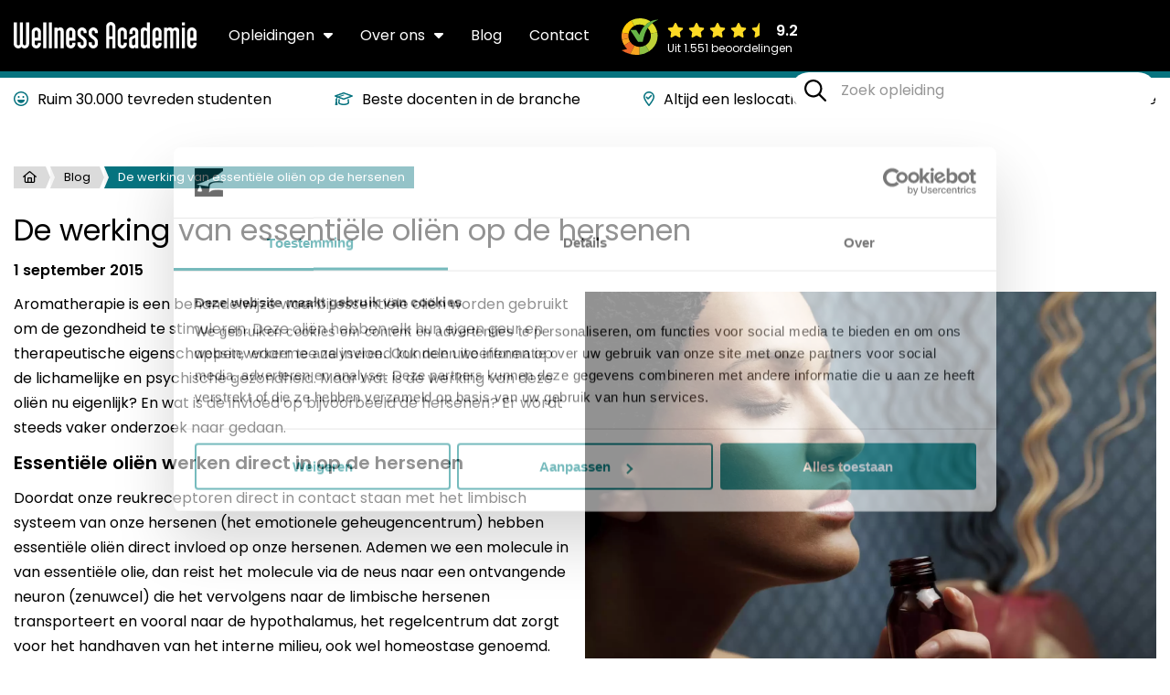

--- FILE ---
content_type: text/html; charset=UTF-8
request_url: https://www.wellnessacademie.com/de-werking-van-essentiele-olien-op-de-hersenen/
body_size: 6447
content:
<!DOCTYPE html><html lang="en"><head><meta charset="utf-8"><title>De werking van essentiële oliën op de hersenen | Wellness Academie</title><meta name="description" content="Wat is de werking van essentiële oliën? En wat is de specifieke werking ervan op de hersenen? Hierover wordt steeds meer duidelijk. Lees er hier meer over!"><meta name="viewport" content="width=device-width, initial-scale=1.0"><meta name="google-site-verification" content="mlX9KGLcQxEGLIZ7YkbpzuE5967Wtr6xLWs1Yr5ekYk"><meta name="google-site-verification" content="p3yYMT43-7erDm_KaKJxCZGa4gKt4KHXvJt2DvU5HoM"><meta name="google-site-verification" content="UtdfV6tGQFeLmsWm_p4-jJuFEpvrlfLZqzntEMVd-XA"><meta name="format-detection" content="telephone=no"><script src="/js/jquery.3.7.0.min.js"></script><script src="/js/main.min_20260123090749.js"></script><link rel="stylesheet" media="screen" href="/css/main_20260123090749.css"><link rel="preconnect" href="https://fonts.googleapis.com"><link rel="preconnect" href="https://fonts.gstatic.com" crossorigin><link href="https://fonts.googleapis.com/css2?family=Poppins:ital,wght@0,400;0,600;0,700;1,400;1,600;1,700&display=swap" rel="stylesheet"><link rel="apple-touch-icon" sizes="180x180" href="/apple-touch-icon.png"><link rel="icon" type="image/png" sizes="32x32" href="/favicon-32x32.png"><link rel="icon" type="image/png" sizes="16x16" href="/favicon-16x16.png"><link rel="manifest" href="/site.webmanifest"><link rel="mask-icon" href="/safari-pinned-tab.svg" color="#5bbad5"><meta name="msapplication-TileColor" content="#ffffff"><meta name="theme-color" content="#ffffff"><meta property="og:title" content="De werking van essentiële oliën op de hersenen | Wellness Academie"><meta property="og:description" content="Wat is de werking van essentiële oliën? En wat is de specifieke werking ervan op de hersenen? Hierover wordt steeds meer duidelijk. Lees er hier meer over!"><link rel="canonical" href="https://www.wellnessacademie.com/de-werking-van-essentiele-olien-op-de-hersenen/"><link rel="alternate" hreflang="nl" href="https://www.wellnessacademie.com/de-werking-van-essentiele-olien-op-de-hersenen/">		<meta property="og:image" content="/wp-content/uploads/2015/08/Aromatherapie-en-invloed-op-hersenen.jpg"><script>window.dataLayer = window.dataLayer || [];</script></head><body class="blog"><div id="container"><header><div class="top-new clear-fix"><div class="center clear-fix"><div class="logo"><a href="/" aria-label="Logo"><!-- /\ !--></a></div><input id="mobile-menu" type="checkbox"><nav><ul class="list horizontal"><li class="show-mobile"><a href="/">Home</a></li><li><a href="/opleidingsaanbod/">Opleidingen<i class="fa-solid fa-caret-down"></i></a><ul class="submenu"><li><a href="/opleidingsaanbod/massage-therapieen/"><i class="fa-regular fa-chevron-right fa-fw"></i><span>Massages</span></a></li><li><a href="/opleidingsaanbod/schoonheidszorg/"><i class="fa-regular fa-chevron-right fa-fw"></i><span>Schoonheidsspecialist(e)</span></a></li><li><a href="/opleidingsaanbod/haarverzorging/"><i class="fa-regular fa-chevron-right fa-fw"></i><span>Kapper &amp; Haarverzorging</span></a></li><li><a href="/opleidingsaanbod/nagelstyling/"><i class="fa-regular fa-chevron-right fa-fw"></i><span>Nagelstyling &amp; Pedicure</span></a></li><li><a href="/opleidingsaanbod/visagie/"><i class="fa-regular fa-chevron-right fa-fw"></i><span>Visagie &amp; Make-up</span></a></li><li><a href="/opleidingsaanbod/beauty/"><i class="fa-regular fa-chevron-right fa-fw"></i><span>Beauty</span></a></li><li><a href="/opleidingsaanbod/reflexologie/"><i class="fa-regular fa-chevron-right fa-fw"></i><span>Reflexologie</span></a></li><li><a href="/opleidingsaanbod/holistische-therapie/"><i class="fa-regular fa-chevron-right fa-fw"></i><span>Holistische therapiëen</span></a></li><li><a href="/opleidingsaanbod/overige/"><i class="fa-regular fa-chevron-right fa-fw"></i><span>Overige</span></a></li><li><a href="/opleidingsaanbod/thuisstudie/"><i class="fa-regular fa-chevron-right fa-fw"></i><span>Online trainingen</span></a></li><li><a href="/opleidingsaanbod/nieuw/"><i class="fa-regular fa-chevron-right fa-fw"></i><span>Nieuw</span></a></li><li><a href="/opleidingskalender/"><i class="fa-regular fa-chevron-right fa-fw"></i><span>Opleidingskalender</span></a></li><li><a href="/last-minute-aanbiedingen/"><i class="fa-regular fa-chevron-right fa-fw"></i><span>Last minute aanbiedingen</span></a></li><li><a href="/inschrijvingsformulier/"><i class="fa-regular fa-pen-to-square fa-fw"></i><span><b>Inschrijvingsformulier</b></span></a></li></ul></li><li><a href="/over-ons/">Over ons<i class="fa-solid fa-caret-down"></i></a><ul class="submenu"><li><a href="/opleidingslocaties/"><i class="fa-regular fa-chevron-right fa-fw"></i><span>Opleidingslocaties</span></a></li><li><a href="/opendagen-infoavonden/"><i class="fa-regular fa-chevron-right fa-fw"></i><span>Info-avonden / opendagen</span></a></li><li><a href="/kmo-portefeuille/"><i class="fa-regular fa-chevron-right fa-fw"></i><span>KMO-portefeuille</span></li></a><li><a href="/uwv-vergoeding/"><i class="fa-regular fa-chevron-right fa-fw"></i><span>UWV vergoeding</span></li></a><li><a href="/werkgevers-vergoeding/"><i class="fa-regular fa-chevron-right fa-fw"></i><span>Werkgevers vergoeding</span></li></a><li><a href="/examen-aanvragen/"><i class="fa-regular fa-chevron-right fa-fw"></i><span>Digitaal examen</span></a></li><li><a href="/vacatures/"><i class="fa-regular fa-chevron-right fa-fw"></i><span>Vacatures</span></a></li><li><a href="/herroepingsformulier/"><i class="fa-regular fa-chevron-right fa-fw"></i><span>Herroepingsformulier</span></a></li></ul></li><li><a href="/blog/">Blog</a></li><li><a href="/contact/">Contact</a></li></ul></nav><div class="klanten-vertellen"><a href="/klantenvertellen/" target="_blank"><i class="fa-solid fa-star"></i><i class="fa-solid fa-star"></i><i class="fa-solid fa-star"></i><i class="fa-solid fa-star"></i><i class="fa-solid fa-star-half"></i> <b>9.2</b><small>Uit 1.551 beoordelingen</small></a></div><div class="float-right"><form action="/" method="GET"><i class="fa-regular fa-magnifying-glass fa-xl search"></i><input type="text" name="s" id="search" value="" placeholder="Zoek opleiding" class="large" autocomplete="off"><ul class="autocomplete"></ul></form><label id="mobile-menu-link" for="mobile-menu"><i class="fa-regular fa-bars fa-xl fa-fw"></i><i class="fa-regular fa-xmark fa-xl fa-fw"></i><span>Menu</span></label></div></div></div><div class="kicker-new"><!-- /\ !--></div><div class="usps"><div class="center"><ul class="flex horizontal"><li><i class="fa-regular fa-face-laugh"></i>Ruim 30.000 tevreden studenten</li><li><i class="fa-regular fa-graduation-cap"></i>Beste docenten in de branche</li><li><i class="fa-regular fa-location-check"></i>Altijd een leslocatie in de buurt</li><li><i class="fa-regular fa-thumbs-up"></i>Hoge tevredenheidsscore</li></ul></div></div></header><main><section><div class="center text"><ul id="breadcrumbs"><li><a href="/"><i class="fa-regular fa-house"></i></a></li><li><a href="/blog">Blog</a></li><li><span>De werking van essentiële oliën op de hersenen</span></li></ul><div class="page-title"><h1>De werking van essentiële oliën op de hersenen</h1></div><div class="summary"><b>1 september 2015</b></div><img src="/wp-content/uploads/2015/08/Aromatherapie-en-invloed-op-hersenen.jpg" class="inline-thumb" alt="De werking van essentiële oliën op de hersenen">		<div><p>Aromatherapie is een behandelwijze waarbij essentiële oliën worden gebruikt om de gezondheid te stimuleren. Deze oliën hebben elk hun eigen geur en therapeutische eigenschappen, waarmee ze invloed kunnen uitoefenen op de lichamelijke en psychische gezondheid. Maar wat is de werking van deze oliën nu eigenlijk? En wat is de invloed op bijvoorbeeld de hersenen? Er wordt steeds vaker onderzoek naar gedaan.</p><h2>Essentiële oliën werken direct in op de hersenen</h2><p>Doordat onze reukreceptoren direct in contact staan met het limbisch systeem van onze hersenen (het emotionele geheugencentrum) hebben essentiële oliën direct invloed op onze hersenen. Ademen we een molecule in van essentiële olie, dan reist het molecule via de neus naar een ontvangende neuron (zenuwcel) die het vervolgens naar de limbische hersenen transporteert en vooral naar de hypothalamus, het regelcentrum dat zorgt voor het handhaven van het interne milieu, ook wel homeostase genoemd. De signalen die via onze overige vier zintuigen (voelen, proeven, horen en zien) binnenkomen gaan eerst via de thalamus voordat ze de betreffende delen van de hersenen bereiken.</p><h2>Toename van zuurstofgehalte in de hersenen</h2><p>Het limbisch systeem speelt een belangrijke rol in het regelen van het hartritme, bloeddruk, ademhaling, geheugen en hormoonbalans. Essentiële oliën kunnen daarom veel invloed uitoefenen op diverse lichamelijke en psychologische processen. Onderzoekers van de universiteit van Wenen en Berlijn ontdekten dat sesquiterpenen, een natuurlijke verbinding in etherische oliën als wierrookhars, het zuurstofgehalte in de hersenen tot wel 28% verhoogt. Deze toename van zuurstof in de hersenen zorgt voor een verhoogde activiteit in de hypothalamus en het limbisch systeem en kan daardoor een grote invloed hebben op emoties, leerprocessen, gedrag en allerlei lichamelijke processen, zoals het immuunsysteem, hormoonbalans en energieniveau.</p><h2>Hersenletsel behandelen met wierrookhars</h2><p>Onze hersenen zijn het meest complexe orgaan. Hersenletsel is vaak moeilijk te genezen en het genezingsproces is meestal traag. Vooral een essentiële olie als wierrookhars kan dit proces mogelijk helpen. De sesquiterpenen in de olie verhogen de zuurstoftoevoer naar de hersenen waardoor ze beter werken. Ze zorgen voor een langzamere en diepere ademhaling. Ze stimuleren de werking van het limbisch systeem en overige klieren in de hersenen. De sesquiterpenen hebben ook de eigenschap dat ze de bloed-hersenenbarrière kunnen passeren. Ze kunnen eveneens binnendringen in de huid en invloed uitoefenen op de zenuwen en op de meridianen en daar op cellulair niveau voor heling en balans zorgen.</p><h2>Aandacht van de medische wereld voor essentiële oliën</h2><p>De aandacht van de medische wereld is door deze bijzondere eigenschappen van essentiële oliën gewekt. Het is nog een redelijk onontgonnen gebied binnen de medische wereld, maar er wordt nu steeds meer onderzoek naar gedaan. Mogelijk kunnen deze oliën een belangrijke rol gaan spelen in het behandelen van hersenletsel. Er worden steeds weer nieuwe toepassingen en bijzondere kenmerken van etherische oliën ontdekt, waardoor aromatherapie een zeer interessante behandelwijze is. Het is wel heel belangrijk om deze oliën op een verantwoorde en veilige manier toe te passen. Je leert er alles over tijdens de <strong><a href="/cursus-aromatherapie/">Cursus aromatherapie</a> </strong>van de Wellness Academie.</p></div></div></section><section class="pt-0"><div class="center no-gutter"><h2 class="gutter">Cursussen die je mogelijk ook interesseren</h2><div class="flex courses horizontal scrollable"><article><div class="inner click-child"><div class="image"><img src="/wp-content/uploads/2014/12/cursus-aromatherapie.jpg" loading="lazy" alt="Aromatherapie"></div><div class="title">Aromatherapie</div><ul><li><label>Duur</label>2 dagen</li><li><label>Prijs</label>&euro; 319</li></ul><div class="bottom"><a href="/cursus-aromatherapie/" class="button bg-green-dark">Meer informatie</a></div></div></article></div></div></section><section class="bg-gray-dark locations"><div class="center"><div class="title font-weight-semi-bold font-size-xxlarge"><small class="text-upper">Altijd in de buurt</small><span class="color-green-dark">9 leslocaties</span> door heel Nederland en Belgi&euml;</div><div><ul class="flex locations horizontal"><li><a href="/amsterdam/"><label><i class="fa-regular fa-location-pin fa-lg"></i></label>Amsterdam</a></li><li><a href="/antwerpen/"><label><i class="fa-regular fa-location-pin fa-lg"></i></label>Antwerpen</a></li><li><a href="/apeldoorn/"><label><i class="fa-regular fa-location-pin fa-lg"></i></label>Apeldoorn</a></li><li><a href="/eindhoven/"><label><i class="fa-regular fa-location-pin fa-lg"></i></label>Eindhoven</a></li><li><a href="/gent/"><label><i class="fa-regular fa-location-pin fa-lg"></i></label>Gent</a></li><li><a href="/hasselt/"><label><i class="fa-regular fa-location-pin fa-lg"></i></label>Hasselt</a></li><li><a href="/nijmegen/"><label><i class="fa-regular fa-location-pin fa-lg"></i></label>Nijmegen</a></li><li><a href="/rotterdam/"><label><i class="fa-regular fa-location-pin fa-lg"></i></label>Rotterdam</a></li><li><a href="/utrecht/"><label><i class="fa-regular fa-location-pin fa-lg"></i></label>Utrecht</a></li>							</ul><ul class="summary"><li><i class="fa-regular fa-circle-parking fa-xl"></i><span class="show-mobile">Dichtbij parkeren</span><span class="hide-mobile">Altijd dichtbij parkeren</span></li><li><i class="fa-regular fa-bus fa-xl"></i><span class="show-mobile">OV bereikbaar</span><span class="hide-mobile">Goed bereikbaar via het OV</span></li></ul></div></div></section><section class="bg-gray-thin"><div class="center no-gutter"><div class="tight clear-fix"><div class="float-left w-30 gutter"><div class="title font-size-xxlarge font-weight-semi-bold color-green-dark"><small class="text-upper">Kom eens kennismaken</small>Volgende<br>infoavonden</div><p>Wil je de Wellness Academie beter leren kennen? Dan ben je van harte welkom op onze infoavonden of opendagen.</p><p class="hide-mobile"><a href="/opendagen-infoavonden/" class="font-weight-semi-bold">Meer over onze infoavonden</a></p></div><div class="float-right w-60"><ul class="list open-house horizontal"><li class="nl"><a href="/opendagen-infoavonden/"><label>28<br>jan</label><span>Eindhoven<br><small>19:00 - 21:00</small></span></a></li><li class="be"><a href="/opendagen-infoavonden/"><label>2<br>feb</label><span>Wilrijk<br><small>19:00 - 21:00</small></span></a></li><li class="nl"><a href="/opendagen-infoavonden/"><label>4<br>feb</label><span>Amsterdam<br><small>19:00 - 21:00</small></span></a></li><li class="be"><a href="/opendagen-infoavonden/"><label>9<br>feb</label><span>Drongen<br><small>19:00 - 21:00</small></span></a></li><li class="nl"><a href="/opendagen-infoavonden/"><label>11<br>feb</label><span>Nijmegen<br><small>19:00 - 21:00</small></span></a></li><li class="be"><a href="/opendagen-infoavonden/"><label>11<br>mrt</label><span>Hasselt<br><small>19:00 - 21:00</small></span></a></li><li class="nl"><a href="/opendagen-infoavonden/"><label>26<br>mrt</label><span>Rotterdam<br><small>19:00 - 21:00</small></span></a></li><li class="nl"><a href="/opendagen-infoavonden/"><label>21<br>apr</label><span>Utrecht<br><small>19:00 - 21:00</small></span></a></li>								</ul><div class="gutter show-mobile mt-40 text-center"><a href="/opendagen-infoavonden/" class="button large bg-black font-weight-semi-bold">Meer over onze infoavonden</a></div></div></div></div></section><section><div class="center no-gutter"><ul class="logos"><li><img src="/images/logos/uwv.svg" loading="lazy" alt="UWV"></li><li><img src="/images/logos/cedeo-new.svg" loading="lazy" alt="Cedeo"></li><li><img src="/images/logos/nrto-keurmerk.png" loading="lazy" alt="NRTO"></li><li><img src="/images/logos/ktno.svg" loading="lazy" alt="KTNO"></li><li><img src="/images/logos/kmo.png" loading="lazy" alt="KMO-portefeuille"></li><li><img src="/images/logos/bbf.svg" loading="lazy" alt="Belgische Beauty Federatie"></li><li><img src="/images/logos/bmf.png" loading="lazy" alt="Belgische Massage Federatie"></li><li><img src="/images/logos/batc.png" loading="lazy" alt="BATC Beroepsorganisatie"></li></ul></div></section><section class="bg-taupe"><div class="center"><div class="tight newsletter"><img src="/images/footer.webp" alt=""><div class="w-50"><div class="title">Altijd op de hoogte</div><p>Meld je aan voor onze maandelijkse nieuwsbrief. Zo blijf je op de hoogte van de laatste nieuwtjes in de branche en informeren wij je over tips en weetjes!</p><form action="" method="post" class="mt-20"><input type="text" name="newsletter_name" value="" placeholder="Je naam" class="large"><input type="text" name="newsletter_emailaddress" value="" placeholder="Je e-mailadres" class="large"><button type="submit" name="newsletter_submit" class="bg-green-dark large">Inschrijven</button></form></div></div></div></section></main><div class="kicker-footer"><!-- /\ !--></div><footer><div class="center clear-fix no-gutter"><div class="w-30 float-left gutter"><div class="logo"><a><!-- /\ !--></a></div><p>Volwaardige begrijpbare to-the-point opleidingen van gerenommeerde vakdocenten voor een betaalbare prijs.</p><p><i class="fa-regular fa-phone"></i><a href="tel:011872703">BE: 011-872703</a><br><i class="fa-regular fa-phone"></i><a href="tel:0407200993">NL: 040-72 00 993</a></p><div class="klanten-vertellen"><a href="/klantenvertellen/" target="_blank"><i class="fa-solid fa-star"></i><i class="fa-solid fa-star"></i><i class="fa-solid fa-star"></i><i class="fa-solid fa-star"></i><i class="fa-solid fa-star-half"></i><small>Uit 1.551 beoordelingen</small></a></div><div class="license"><p>Licentiehouders<br>BE: Alternatieva VZW (Ondernemingsnr: 0861.827.974)<br>NL: Wellness Academie BV (KVK: 62819526)<br>CRKBO geregistreerd - Vrijgesteld van BTW</p></div></div><div class="w-60 float-right list horizontal"><div class="c-3"><span class="title">Over ons</span><ul class="list vertical"><li><a href="/opendagen-infoavonden/">Infoavonden</a></li><li><a href="/blog/">Blog</a></li><li><a href="/opleidingslocaties/">Locaties</a></li><li><a href="/kmo-portefeuille/">KMO-portefeuille</a></li><li><a href="/documents/Policy.pdf">Policy</a></li><li><a href="/klachtenafhandeling/">Klachten</a></li><li><a href="/examen-aanvragen/">Digitaal examen</a></li><li><a href="/vacatures/">Vacatures</a></li><li><a href="/contact/">Contact</a></li></ul></div><div class="c-3"><span class="title">Locaties</span><ul class="list vertical"><li><a href="/amsterdam/">Amsterdam</a></li><li><a href="/antwerpen/">Antwerpen</a></li><li><a href="/apeldoorn/">Apeldoorn</a></li><li><a href="/eindhoven/">Eindhoven</a></li><li><a href="/gent/">Gent</a></li><li><a href="/hasselt/">Hasselt</a></li><li><a href="/nijmegen/">Nijmegen</a></li><li><a href="/rotterdam/">Rotterdam</a></li><li><a href="/utrecht/">Utrecht</a></li>							</ul></div><div class="c-4"><span class="title">Populaire opleidingen</span><ul class="list vertical"><li><a href="/opleiding-massagetherapeut-masseur/">Opleiding massage</a></li><li><a href="/kappersopleiding/">Kappersopleiding</a></li><li><a href="/opleiding-nagelstyliste/">Opleiding nagelstyliste</a></li><li><a href="/opleiding-pedicure/">Opleiding pedicure</a></li><li><a href="/opleiding-schoonheidsspecialiste/">Opleiding schoonheidsspecialiste</a></li><li><a href="/cursus-barbier-basis/">Barbier opleiding</a></li><li><a href="/opleidingsaanbod/thuisstudie/">Online trainingen</a></li><li><a href="/opleidingsaanbod/nieuw/">Nieuw</a></li><li><a href="/opleidingskalender/">Opleidingskalender</a></li><li><a href="/last-minute-aanbiedingen/">Last minute aanbiedingen</a></li>							</ul></div></div></div><div class="center" id="copyright"><div class="inner clear-fix"><ul class="list horizontal no-gutter float-left"><li>&copy; 2026 Wellness Academie</li><li><a href="/algemene-voorwaarden/">Algemene Voorwaarden</a></li><li><a href="/privacy-disclaimer/">Privacy</a></li><li><a href="/algemene-voorwaarden/">NRTO Gedragscode</a></li></ul><ul class="list horizontal no-gutter float-right"><li><a href="https://www.facebook.com/wellnessacademie/" aria-label="Facebook" target="_blank"><i class="fa-brands fa-facebook-f fa-lg"></i></a></li><li><a href="https://www.instagram.com/wellnessacademie/" aria-label="Instagram" target="_blank"><i class="fa-brands fa-instagram fa-lg"></i></a></li><li><a href="https://www.linkedin.com/company/wellness-academie/" aria-label="Linked In" target="_blank"><i class="fa-brands fa-linkedin-in fa-lg"></i></a></li></ul></div></div></footer></div><noscript><iframe src="//www.googletagmanager.com/ns.html?id=GTM-57HSC6" height="0" width="0" style="display:none;visibility:hidden"></iframe></noscript><script>(function(w,d,s,l,i){w[l]=w[l]||[];w[l].push({'gtm.start':new Date().getTime(),event:'gtm.js'});var f=d.getElementsByTagName(s)[0],j=d.createElement(s),dl=l!='dataLayer'?'&l='+l:'';j.async=true;j.src='https://www.googletagmanager.com/gtm.js?id='+i+dl;f.parentNode.insertBefore(j,f);})(window,document,'script','dataLayer','GTM-57HSC6');</script><script type="application/ld+json">{"@context":"https:\/\/schema.org","@type":"WebSite","name":"Wellness Academie","url":"https:\/\/www.wellnessacademie.com","potentialAction":{"@type":"SearchAction","target":"https:\/\/www.wellnessacademie.com\/?s={search_term_string}","query-input":"required name=search_term_string"},"publisher":{"@type":"Organization","name":"Wellness Academie","url":"https:\/\/www.wellnessacademie.com","sameAs":["https:\/\/www.facebook.com\/wellnessacademie\/","https:\/\/www.youtube.com\/@wellnessacademie1752","https:\/\/www.instagram.com\/wellnessacademie\/","https:\/\/www.linkedin.com\/company\/wellness-academie\/","https:\/\/www.klantenvertellen.nl\/reviews\/1038370\/wellness_academie"],"aggregateRating":{"@type":"AggregateRating","bestRating":10,"worstRating":1,"ratingValue":9.2,"reviewCount":"1551","url":"https:\/\/www.klantenvertellen.nl\/reviews\/1038370\/wellness_academie"}},"0":{"@context":"https:\/\/schema.org","@type":"BreadcrumbList","itemListElement":[{"@type":"ListItem","position":1,"name":"Home","item":"https:\/\/www.wellnessacademie.com\/"},{"@type":"ListItem","position":2,"name":"Blog","item":"https:\/\/www.wellnessacademie.com\/blog"},{"@type":"ListItem","position":3,"name":"De werking van essenti\u00eble oli\u00ebn op de hersenen","item":"https:\/\/www.wellnessacademie.com\/de-werking-van-essentiele-olien-op-de-hersenen\/"}]}}</script>		<script></script><script>window.$zopim||(function(d,s){var z=$zopim=function(c){z._.push(c)},$=z.s=d.createElement(s),e=d.getElementsByTagName(s)[0];z.set=function(o){z.set._.push(o)};z._=[];z.set._=[];$.async=!0;$.setAttribute('charset','utf-8');$.src='//v2.zopim.com/?2hgtqJcM6GVWARyzyBKv3xg5mIiXNqjk';z.t=+new Date;$.type='text/javascript';e.parentNode.insertBefore($,e)})(document,'script');</script><script>$zopim(function(){$zopim.livechat.set({name: '', email: ''}); });$zopim( function() {	$zopim.livechat.concierge.setName('Wellness Academie'); });</script></body></html>

--- FILE ---
content_type: text/css
request_url: https://www.wellnessacademie.com/css/main_20260123090749.css
body_size: 15818
content:
a{color:var(--color-link);cursor:pointer}:root{--color-white: #FFFFFF;--color-white-rgb: 255, 255, 255;--color-black: #000000;--color-black-rgb: 0, 0, 0;--color-link: #000000;--color-link-rgb: 0, 0, 0;--color-yellow: #FDDA25;--color-yellow-rgb: 253, 218, 37;--color-red: #CC2020;--color-red-rgb: 204, 32, 32;--color-orange: #f58a00;--color-orange-rgb: 245, 138, 0;--color-green-light: #0f7985;--color-green-light-rgb: 15, 121, 133;--color-green-medium: #06737f;--color-green-medium-rgb: 6, 115, 127;--color-green-dark: #1b5056;--color-green-dark-rgb: 27, 80, 86;--color-green-thin: #d1e0e2;--color-green-thin-rgb: 209, 224, 226;--color-outline: #f58a00;--color-outline-rgb: 245, 138, 0;--color-taupe: #eee7dd;--color-taupe-rgb: 238, 231, 221;--color-gray-light: #f5f5f5;--color-gray-light-rgb: 245, 245, 245;--color-gray-thin: #f9f9f9;--color-gray-thin-rgb: 249, 249, 249;--color-gray-dark: #f0f0f0;--color-gray-dark-rgb: 240, 240, 240;--color-gray-tab: #dbdbdb;--color-gray-tab-rgb: 219, 219, 219;--color-gray-strong: #333333;--color-gray-strong-rgb: 51, 51, 51;--font-weight-regular: 400;--font-weight-medium: 500;--font-weight-semi-bold: 600;--font-weight-bold: 700;--font-size-xxxsmall: 12px;--font-size-xxsmall: 13px;--font-size-xsmall: 14px;--font-size-small: 15px;--font-size-medium: 16px;--font-size-large: 20px;--font-size-mlarge: 24px;--font-size-xslarge: 28px;--font-size-xlarge: 32px;--font-size-xxlarge: 46px}:root .font-weight-regular{font-weight:var(--font-weight-regular)}:root .font-weight-medium{font-weight:var(--font-weight-medium)}:root .font-weight-semi-bold{font-weight:var(--font-weight-semi-bold)}:root .font-weight-bold{font-weight:var(--font-weight-bold)}:root .font-size-xxxsmall{font-size:var(--font-size-xxxsmall)}:root .font-size-xxsmall{font-size:var(--font-size-xxsmall)}:root .font-size-xsmall{font-size:var(--font-size-xsmall)}:root .font-size-small{font-size:var(--font-size-small)}:root .font-size-medium{font-size:var(--font-size-medium)}:root .font-size-large{font-size:var(--font-size-large)}:root .font-size-mlarge{font-size:var(--font-size-mlarge)}:root .font-size-xslarge{font-size:var(--font-size-xslarge)}:root .font-size-xlarge{font-size:var(--font-size-xlarge)}:root .font-size-xxlarge{font-size:var(--font-size-xxlarge)}.bg-white{background-color:var(--color-white)}.color-white{color:var(--color-white) !important}a.button.bg-white,button.bg-white{transition-duration:0s}a.button.bg-white:not(.disabled):hover,button.bg-white:not(.disabled):hover{box-shadow:0 0 0 3px rgba(var(--color-white-rgb), 0.3)}.click-child:hover a.button.bg-white:not(.disabled){box-shadow:0 0 0 3px rgba(var(--color-white-rgb), 0.3)}.bg-black{background-color:var(--color-black)}.color-black{color:var(--color-black) !important}a.button.bg-black,button.bg-black{transition-duration:0s}a.button.bg-black:not(.disabled):hover,button.bg-black:not(.disabled):hover{box-shadow:0 0 0 3px rgba(var(--color-black-rgb), 0.3)}.click-child:hover a.button.bg-black:not(.disabled){box-shadow:0 0 0 3px rgba(var(--color-black-rgb), 0.3)}.bg-link{background-color:var(--color-link)}.color-link{color:var(--color-link) !important}a.button.bg-link,button.bg-link{transition-duration:0s}a.button.bg-link:not(.disabled):hover,button.bg-link:not(.disabled):hover{box-shadow:0 0 0 3px rgba(var(--color-link-rgb), 0.3)}.click-child:hover a.button.bg-link:not(.disabled){box-shadow:0 0 0 3px rgba(var(--color-link-rgb), 0.3)}.bg-yellow{background-color:var(--color-yellow)}.color-yellow{color:var(--color-yellow) !important}a.button.bg-yellow,button.bg-yellow{transition-duration:0s}a.button.bg-yellow:not(.disabled):hover,button.bg-yellow:not(.disabled):hover{box-shadow:0 0 0 3px rgba(var(--color-yellow-rgb), 0.3)}.click-child:hover a.button.bg-yellow:not(.disabled){box-shadow:0 0 0 3px rgba(var(--color-yellow-rgb), 0.3)}.bg-red{background-color:var(--color-red)}.color-red{color:var(--color-red) !important}a.button.bg-red,button.bg-red{transition-duration:0s}a.button.bg-red:not(.disabled):hover,button.bg-red:not(.disabled):hover{box-shadow:0 0 0 3px rgba(var(--color-red-rgb), 0.3)}.click-child:hover a.button.bg-red:not(.disabled){box-shadow:0 0 0 3px rgba(var(--color-red-rgb), 0.3)}.bg-orange{background-color:var(--color-orange)}.color-orange{color:var(--color-orange) !important}a.button.bg-orange,button.bg-orange{transition-duration:0s}a.button.bg-orange:not(.disabled):hover,button.bg-orange:not(.disabled):hover{box-shadow:0 0 0 3px rgba(var(--color-orange-rgb), 0.3)}.click-child:hover a.button.bg-orange:not(.disabled){box-shadow:0 0 0 3px rgba(var(--color-orange-rgb), 0.3)}.bg-green-light{background-color:var(--color-green-light)}.color-green-light{color:var(--color-green-light) !important}a.button.bg-green-light,button.bg-green-light{transition-duration:0s}a.button.bg-green-light:not(.disabled):hover,button.bg-green-light:not(.disabled):hover{box-shadow:0 0 0 3px rgba(var(--color-green-light-rgb), 0.3)}.click-child:hover a.button.bg-green-light:not(.disabled){box-shadow:0 0 0 3px rgba(var(--color-green-light-rgb), 0.3)}.bg-green-medium{background-color:var(--color-green-medium)}.color-green-medium{color:var(--color-green-medium) !important}a.button.bg-green-medium,button.bg-green-medium{transition-duration:0s}a.button.bg-green-medium:not(.disabled):hover,button.bg-green-medium:not(.disabled):hover{box-shadow:0 0 0 3px rgba(var(--color-green-medium-rgb), 0.3)}.click-child:hover a.button.bg-green-medium:not(.disabled){box-shadow:0 0 0 3px rgba(var(--color-green-medium-rgb), 0.3)}.bg-green-dark{background-color:var(--color-green-dark)}.color-green-dark{color:var(--color-green-dark) !important}a.button.bg-green-dark,button.bg-green-dark{transition-duration:0s}a.button.bg-green-dark:not(.disabled):hover,button.bg-green-dark:not(.disabled):hover{box-shadow:0 0 0 3px rgba(var(--color-green-dark-rgb), 0.3)}.click-child:hover a.button.bg-green-dark:not(.disabled){box-shadow:0 0 0 3px rgba(var(--color-green-dark-rgb), 0.3)}.bg-green-thin{background-color:var(--color-green-thin)}.color-green-thin{color:var(--color-green-thin) !important}a.button.bg-green-thin,button.bg-green-thin{transition-duration:0s}a.button.bg-green-thin:not(.disabled):hover,button.bg-green-thin:not(.disabled):hover{box-shadow:0 0 0 3px rgba(var(--color-green-thin-rgb), 0.3)}.click-child:hover a.button.bg-green-thin:not(.disabled){box-shadow:0 0 0 3px rgba(var(--color-green-thin-rgb), 0.3)}.bg-outline{background-color:var(--color-outline)}.color-outline{color:var(--color-outline) !important}a.button.bg-outline,button.bg-outline{transition-duration:0s}a.button.bg-outline:not(.disabled):hover,button.bg-outline:not(.disabled):hover{box-shadow:0 0 0 3px rgba(var(--color-outline-rgb), 0.3)}.click-child:hover a.button.bg-outline:not(.disabled){box-shadow:0 0 0 3px rgba(var(--color-outline-rgb), 0.3)}.bg-taupe{background-color:var(--color-taupe)}.color-taupe{color:var(--color-taupe) !important}a.button.bg-taupe,button.bg-taupe{transition-duration:0s}a.button.bg-taupe:not(.disabled):hover,button.bg-taupe:not(.disabled):hover{box-shadow:0 0 0 3px rgba(var(--color-taupe-rgb), 0.3)}.click-child:hover a.button.bg-taupe:not(.disabled){box-shadow:0 0 0 3px rgba(var(--color-taupe-rgb), 0.3)}.bg-gray-light{background-color:var(--color-gray-light)}.color-gray-light{color:var(--color-gray-light) !important}a.button.bg-gray-light,button.bg-gray-light{transition-duration:0s}a.button.bg-gray-light:not(.disabled):hover,button.bg-gray-light:not(.disabled):hover{box-shadow:0 0 0 3px rgba(var(--color-gray-light-rgb), 0.3)}.click-child:hover a.button.bg-gray-light:not(.disabled){box-shadow:0 0 0 3px rgba(var(--color-gray-light-rgb), 0.3)}.bg-gray-thin{background-color:var(--color-gray-thin)}.color-gray-thin{color:var(--color-gray-thin) !important}a.button.bg-gray-thin,button.bg-gray-thin{transition-duration:0s}a.button.bg-gray-thin:not(.disabled):hover,button.bg-gray-thin:not(.disabled):hover{box-shadow:0 0 0 3px rgba(var(--color-gray-thin-rgb), 0.3)}.click-child:hover a.button.bg-gray-thin:not(.disabled){box-shadow:0 0 0 3px rgba(var(--color-gray-thin-rgb), 0.3)}.bg-gray-dark{background-color:var(--color-gray-dark)}.color-gray-dark{color:var(--color-gray-dark) !important}a.button.bg-gray-dark,button.bg-gray-dark{transition-duration:0s}a.button.bg-gray-dark:not(.disabled):hover,button.bg-gray-dark:not(.disabled):hover{box-shadow:0 0 0 3px rgba(var(--color-gray-dark-rgb), 0.3)}.click-child:hover a.button.bg-gray-dark:not(.disabled){box-shadow:0 0 0 3px rgba(var(--color-gray-dark-rgb), 0.3)}.bg-gray-tab{background-color:var(--color-gray-tab)}.color-gray-tab{color:var(--color-gray-tab) !important}a.button.bg-gray-tab,button.bg-gray-tab{transition-duration:0s}a.button.bg-gray-tab:not(.disabled):hover,button.bg-gray-tab:not(.disabled):hover{box-shadow:0 0 0 3px rgba(var(--color-gray-tab-rgb), 0.3)}.click-child:hover a.button.bg-gray-tab:not(.disabled){box-shadow:0 0 0 3px rgba(var(--color-gray-tab-rgb), 0.3)}.bg-gray-strong{background-color:var(--color-gray-strong)}.color-gray-strong{color:var(--color-gray-strong) !important}a.button.bg-gray-strong,button.bg-gray-strong{transition-duration:0s}a.button.bg-gray-strong:not(.disabled):hover,button.bg-gray-strong:not(.disabled):hover{box-shadow:0 0 0 3px rgba(var(--color-gray-strong-rgb), 0.3)}.click-child:hover a.button.bg-gray-strong:not(.disabled){box-shadow:0 0 0 3px rgba(var(--color-gray-strong-rgb), 0.3)}*{padding:0px;margin:0px}html{-webkit-box-sizing:border-box;-moz-box-sizing:border-box;box-sizing:border-box;scroll-behavior:smooth}*,*:before,*:after{-webkit-box-sizing:inherit;-moz-box-sizing:inherit;box-sizing:inherit;text-rendering:optimizeLegibility}img[data-src]{display:none !important}ul{list-style:none}ul li{list-style:none}ul ul li{list-style:none}img,input{border:none}a{text-decoration:none;outline:none;cursor:pointer}p a,.content .tab li a{text-decoration:underline}p a:hover,.content .tab li a:hover{text-decoration:none}span{outline:none}i{letter-spacing:0px}svg.svg-inline--fa{margin:0 10px 0 0}.button svg.svg-inline--fa{margin:0 0 0 10px}.upper{text-transform:uppercase}.text-left{text-align:left}.text-center{text-align:center}.text-right{text-align:right}.buttons{margin:20px 0 0}@media screen and (max-width: 800px){.buttons{margin:0}.buttons .button{margin:20px 0 0 !important}}.buttons .button{margin:0 15px 0 0}.buttons .button:last-child{margin:0}.buttons .button.circle{width:50px;line-height:50px;padding:0;text-align:center;border-radius:100% !important}.buttons .button.circle svg{margin:0}.click-child{cursor:pointer}::-webkit-input-placeholder{color:#969696}:-moz-placeholder{color:#969696}::-moz-placeholder{color:#969696}:-ms-input-placeholder{color:#969696}.clear-fix:after,.open-house.horizontal li a:after,.teachers article:after,.courses-new.vertical article .inner:after,.locations-new.vertical article .inner:after,.courses.vertical article .inner:after,.locations.vertical article .inner:after,ul.list.horizontal:after,div.list.vertical article .row:after,div.list.horizontal article .inner:after,div.list.horizontal div.c-1 .inner:after,div.list.horizontal div.c-2 .inner:after,div.list.horizontal div.c-3 .inner:after,div.list.horizontal div.c-4 .inner:after,div.list.horizontal div.c-5 .inner:after,div.list.horizontal div.c-6 .inner:after,div.list.horizontal div.c-7 .inner:after,div.list.horizontal div.c-8 .inner:after,div.list.horizontal div.c-9 .inner:after,div.list.horizontal div.c-10 .inner:after,div.list.horizontal div.c-11 .inner:after,div.list.horizontal div.c-12 .inner:after,div.list.horizontal:after{content:".";display:block;clear:both;visibility:hidden;line-height:0;height:0}.clear-fix,.open-house.horizontal li a,.teachers article,.courses-new.vertical article .inner,.locations-new.vertical article .inner,.courses.vertical article .inner,.locations.vertical article .inner,ul.list.horizontal,div.list.vertical article .row,div.list.horizontal article .inner,div.list.horizontal div.c-1 .inner,div.list.horizontal div.c-2 .inner,div.list.horizontal div.c-3 .inner,div.list.horizontal div.c-4 .inner,div.list.horizontal div.c-5 .inner,div.list.horizontal div.c-6 .inner,div.list.horizontal div.c-7 .inner,div.list.horizontal div.c-8 .inner,div.list.horizontal div.c-9 .inner,div.list.horizontal div.c-10 .inner,div.list.horizontal div.c-11 .inner,div.list.horizontal div.c-12 .inner,div.list.horizontal{zoom:1}.noscroll{overflow:hidden;position:fixed}div.center,div.block{max-width:1400px;margin:0 auto}div.center{padding-left:15px;padding-right:15px;position:relative}div.tight{width:90%;margin:0 auto;position:relative}#container{margin:0px auto;width:100%}.float-left{float:left}.float-right{float:right}.text-center{text-align:center}p{margin-top:15px;line-height:27px}.text-upper{text-transform:uppercase}iframe{max-width:100%}.show-mobile{display:none !important}.hide{display:none !important}.visible{visibility:visible;opacity:1;transition:opacity .5s linear}.hidden{visibility:hidden;opacity:0;transition:visibility 0s .5s,opacity .5s linear}.blink{animation:blinker 1s linear infinite}.noselect,.gesture{pointer-events:none;-webkit-user-select:none;-khtml-user-select:none;-moz-user-select:none;-o-user-select:none;user-select:none}@keyframes blinker{50%{opacity:0}}@keyframes fadeIn{0%{opacity:0}100%{opacity:1}}@keyframes fadeOut{0%{opacity:1}100%{opacity:0}}@keyframes bump{0%{transform:scale(1)}50%{transform:scale(1.02)}100%{transform:scale(1)}}.animation-bump{animation:bump 1s linear}@keyframes bump-push-40{0%{transform:translateY(40px) scale(1)}50%{transform:translateY(40px) scale(1.02)}100%{transform:translateY(40px) scale(1)}}@keyframes ticker-vertical{0%{bottom:0}30%{bottom:40px}60%{bottom:80px}90%{bottom:120px}100%{bottom:0}}@keyframes marquee{0%{transform:translateX(100%)}100%{transform:translateX(100%)}}div.list.horizontal article,div.list.horizontal div.c-1,div.list.horizontal div.c-2,div.list.horizontal div.c-3,div.list.horizontal div.c-4,div.list.horizontal div.c-5,div.list.horizontal div.c-6,div.list.horizontal div.c-7,div.list.horizontal div.c-8,div.list.horizontal div.c-9,div.list.horizontal div.c-10,div.list.horizontal div.c-11,div.list.horizontal div.c-12{float:left;padding:15px}div.list.horizontal article.animate-pop.push-40:hover,div.list.horizontal div.c-1.animate-pop.push-40:hover,div.list.horizontal div.c-2.animate-pop.push-40:hover,div.list.horizontal div.c-3.animate-pop.push-40:hover,div.list.horizontal div.c-4.animate-pop.push-40:hover,div.list.horizontal div.c-5.animate-pop.push-40:hover,div.list.horizontal div.c-6.animate-pop.push-40:hover,div.list.horizontal div.c-7.animate-pop.push-40:hover,div.list.horizontal div.c-8.animate-pop.push-40:hover,div.list.horizontal div.c-9.animate-pop.push-40:hover,div.list.horizontal div.c-10.animate-pop.push-40:hover,div.list.horizontal div.c-11.animate-pop.push-40:hover,div.list.horizontal div.c-12.animate-pop.push-40:hover{transform:translateY(40px) scale(1.02)}div.list.horizontal article .inner,div.list.horizontal div.c-1 .inner,div.list.horizontal div.c-2 .inner,div.list.horizontal div.c-3 .inner,div.list.horizontal div.c-4 .inner,div.list.horizontal div.c-5 .inner,div.list.horizontal div.c-6 .inner,div.list.horizontal div.c-7 .inner,div.list.horizontal div.c-8 .inner,div.list.horizontal div.c-9 .inner,div.list.horizontal div.c-10 .inner,div.list.horizontal div.c-11 .inner,div.list.horizontal div.c-12 .inner{position:relative}div.list.horizontal article.animate-pop:hover{transform:scale(1.02)}div.list.vertical ul li{position:relative}div.list.vertical article{padding:15px}div.list.vertical article .row div.c-1,div.list.vertical article .row div.c-2,div.list.vertical article .row div.c-3,div.list.vertical article .row div.c-4,div.list.vertical article .row div.c-5,div.list.vertical article .row div.c-6,div.list.vertical article .row div.c-7,div.list.vertical article .row div.c-8,div.list.vertical article .row div.c-9,div.list.vertical article .row div.c-10,div.list.vertical article .row div.c-11,div.list.vertical article .row div.c-12{float:left;padding:15px}ul.list.horizontal li{float:left;padding:15px;display:block}ul.list.vertical ul li{position:relative}ul.flex.horizontal,div.flex.horizontal{display:flex;justify-content:space-between}.gutter,div.list.vertical article .row{padding-left:15px;padding-right:15px}.no-gutter{padding-left:0 !important;padding-right:0 !important}ul.no-gutter li:first-child{padding-left:0 !important}ul.no-gutter li:last-child{padding-right:0 !important}div.columns-2{column-count:2}div.columns-2 ul{page-break-inside:avoid;break-inside:avoid-column}ul.columns-2{columns:2;-webkit-columns:2;-moz-columns:2}ul.columns-3{columns:3;-webkit-columns:3;-moz-columns:3}ul.list-bullet li{list-style-type:disc}.pt-0{padding-top:0px}.pb-0{padding-bottom:0px}.mt-0{margin-top:0px}.mb-0{margin-bottom:0px}.w-0{width:0% !important}.pt-1{padding-top:1px}.pb-1{padding-bottom:1px}.mt-1{margin-top:1px}.mb-1{margin-bottom:1px}.w-1{width:1% !important}.pt-2{padding-top:2px}.pb-2{padding-bottom:2px}.mt-2{margin-top:2px}.mb-2{margin-bottom:2px}.w-2{width:2% !important}.pt-3{padding-top:3px}.pb-3{padding-bottom:3px}.mt-3{margin-top:3px}.mb-3{margin-bottom:3px}.w-3{width:3% !important}.pt-4{padding-top:4px}.pb-4{padding-bottom:4px}.mt-4{margin-top:4px}.mb-4{margin-bottom:4px}.w-4{width:4% !important}.pt-5{padding-top:5px}.pb-5{padding-bottom:5px}.mt-5{margin-top:5px}.mb-5{margin-bottom:5px}.w-5{width:5% !important}.pt-6{padding-top:6px}.pb-6{padding-bottom:6px}.mt-6{margin-top:6px}.mb-6{margin-bottom:6px}.w-6{width:6% !important}.pt-7{padding-top:7px}.pb-7{padding-bottom:7px}.mt-7{margin-top:7px}.mb-7{margin-bottom:7px}.w-7{width:7% !important}.pt-8{padding-top:8px}.pb-8{padding-bottom:8px}.mt-8{margin-top:8px}.mb-8{margin-bottom:8px}.w-8{width:8% !important}.pt-9{padding-top:9px}.pb-9{padding-bottom:9px}.mt-9{margin-top:9px}.mb-9{margin-bottom:9px}.w-9{width:9% !important}.pt-10{padding-top:10px}.pb-10{padding-bottom:10px}.mt-10{margin-top:10px}.mb-10{margin-bottom:10px}.w-10{width:10% !important}.pt-11{padding-top:11px}.pb-11{padding-bottom:11px}.mt-11{margin-top:11px}.mb-11{margin-bottom:11px}.w-11{width:11% !important}.pt-12{padding-top:12px}.pb-12{padding-bottom:12px}.mt-12{margin-top:12px}.mb-12{margin-bottom:12px}.w-12{width:12% !important}.pt-13{padding-top:13px}.pb-13{padding-bottom:13px}.mt-13{margin-top:13px}.mb-13{margin-bottom:13px}.w-13{width:13% !important}.pt-14{padding-top:14px}.pb-14{padding-bottom:14px}.mt-14{margin-top:14px}.mb-14{margin-bottom:14px}.w-14{width:14% !important}.pt-15{padding-top:15px}.pb-15{padding-bottom:15px}.mt-15{margin-top:15px}.mb-15{margin-bottom:15px}.w-15{width:15% !important}.pt-16{padding-top:16px}.pb-16{padding-bottom:16px}.mt-16{margin-top:16px}.mb-16{margin-bottom:16px}.w-16{width:16% !important}.pt-17{padding-top:17px}.pb-17{padding-bottom:17px}.mt-17{margin-top:17px}.mb-17{margin-bottom:17px}.w-17{width:17% !important}.pt-18{padding-top:18px}.pb-18{padding-bottom:18px}.mt-18{margin-top:18px}.mb-18{margin-bottom:18px}.w-18{width:18% !important}.pt-19{padding-top:19px}.pb-19{padding-bottom:19px}.mt-19{margin-top:19px}.mb-19{margin-bottom:19px}.w-19{width:19% !important}.pt-20{padding-top:20px}.pb-20{padding-bottom:20px}.mt-20{margin-top:20px}.mb-20{margin-bottom:20px}.w-20{width:20% !important}.pt-21{padding-top:21px}.pb-21{padding-bottom:21px}.mt-21{margin-top:21px}.mb-21{margin-bottom:21px}.w-21{width:21% !important}.pt-22{padding-top:22px}.pb-22{padding-bottom:22px}.mt-22{margin-top:22px}.mb-22{margin-bottom:22px}.w-22{width:22% !important}.pt-23{padding-top:23px}.pb-23{padding-bottom:23px}.mt-23{margin-top:23px}.mb-23{margin-bottom:23px}.w-23{width:23% !important}.pt-24{padding-top:24px}.pb-24{padding-bottom:24px}.mt-24{margin-top:24px}.mb-24{margin-bottom:24px}.w-24{width:24% !important}.pt-25{padding-top:25px}.pb-25{padding-bottom:25px}.mt-25{margin-top:25px}.mb-25{margin-bottom:25px}.w-25{width:25% !important}.pt-26{padding-top:26px}.pb-26{padding-bottom:26px}.mt-26{margin-top:26px}.mb-26{margin-bottom:26px}.w-26{width:26% !important}.pt-27{padding-top:27px}.pb-27{padding-bottom:27px}.mt-27{margin-top:27px}.mb-27{margin-bottom:27px}.w-27{width:27% !important}.pt-28{padding-top:28px}.pb-28{padding-bottom:28px}.mt-28{margin-top:28px}.mb-28{margin-bottom:28px}.w-28{width:28% !important}.pt-29{padding-top:29px}.pb-29{padding-bottom:29px}.mt-29{margin-top:29px}.mb-29{margin-bottom:29px}.w-29{width:29% !important}.pt-30{padding-top:30px}.pb-30{padding-bottom:30px}.mt-30{margin-top:30px}.mb-30{margin-bottom:30px}.w-30{width:30% !important}.pt-31{padding-top:31px}.pb-31{padding-bottom:31px}.mt-31{margin-top:31px}.mb-31{margin-bottom:31px}.w-31{width:31% !important}.pt-32{padding-top:32px}.pb-32{padding-bottom:32px}.mt-32{margin-top:32px}.mb-32{margin-bottom:32px}.w-32{width:32% !important}.pt-33{padding-top:33px}.pb-33{padding-bottom:33px}.mt-33{margin-top:33px}.mb-33{margin-bottom:33px}.w-33{width:33% !important}.pt-34{padding-top:34px}.pb-34{padding-bottom:34px}.mt-34{margin-top:34px}.mb-34{margin-bottom:34px}.w-34{width:34% !important}.pt-35{padding-top:35px}.pb-35{padding-bottom:35px}.mt-35{margin-top:35px}.mb-35{margin-bottom:35px}.w-35{width:35% !important}.pt-36{padding-top:36px}.pb-36{padding-bottom:36px}.mt-36{margin-top:36px}.mb-36{margin-bottom:36px}.w-36{width:36% !important}.pt-37{padding-top:37px}.pb-37{padding-bottom:37px}.mt-37{margin-top:37px}.mb-37{margin-bottom:37px}.w-37{width:37% !important}.pt-38{padding-top:38px}.pb-38{padding-bottom:38px}.mt-38{margin-top:38px}.mb-38{margin-bottom:38px}.w-38{width:38% !important}.pt-39{padding-top:39px}.pb-39{padding-bottom:39px}.mt-39{margin-top:39px}.mb-39{margin-bottom:39px}.w-39{width:39% !important}.pt-40{padding-top:40px}.pb-40{padding-bottom:40px}.mt-40{margin-top:40px}.mb-40{margin-bottom:40px}.w-40{width:40% !important}.pt-41{padding-top:41px}.pb-41{padding-bottom:41px}.mt-41{margin-top:41px}.mb-41{margin-bottom:41px}.w-41{width:41% !important}.pt-42{padding-top:42px}.pb-42{padding-bottom:42px}.mt-42{margin-top:42px}.mb-42{margin-bottom:42px}.w-42{width:42% !important}.pt-43{padding-top:43px}.pb-43{padding-bottom:43px}.mt-43{margin-top:43px}.mb-43{margin-bottom:43px}.w-43{width:43% !important}.pt-44{padding-top:44px}.pb-44{padding-bottom:44px}.mt-44{margin-top:44px}.mb-44{margin-bottom:44px}.w-44{width:44% !important}.pt-45{padding-top:45px}.pb-45{padding-bottom:45px}.mt-45{margin-top:45px}.mb-45{margin-bottom:45px}.w-45{width:45% !important}.pt-46{padding-top:46px}.pb-46{padding-bottom:46px}.mt-46{margin-top:46px}.mb-46{margin-bottom:46px}.w-46{width:46% !important}.pt-47{padding-top:47px}.pb-47{padding-bottom:47px}.mt-47{margin-top:47px}.mb-47{margin-bottom:47px}.w-47{width:47% !important}.pt-48{padding-top:48px}.pb-48{padding-bottom:48px}.mt-48{margin-top:48px}.mb-48{margin-bottom:48px}.w-48{width:48% !important}.pt-49{padding-top:49px}.pb-49{padding-bottom:49px}.mt-49{margin-top:49px}.mb-49{margin-bottom:49px}.w-49{width:49% !important}.pt-50{padding-top:50px}.pb-50{padding-bottom:50px}.mt-50{margin-top:50px}.mb-50{margin-bottom:50px}.w-50{width:50% !important}.pt-51{padding-top:51px}.pb-51{padding-bottom:51px}.mt-51{margin-top:51px}.mb-51{margin-bottom:51px}.w-51{width:51% !important}.pt-52{padding-top:52px}.pb-52{padding-bottom:52px}.mt-52{margin-top:52px}.mb-52{margin-bottom:52px}.w-52{width:52% !important}.pt-53{padding-top:53px}.pb-53{padding-bottom:53px}.mt-53{margin-top:53px}.mb-53{margin-bottom:53px}.w-53{width:53% !important}.pt-54{padding-top:54px}.pb-54{padding-bottom:54px}.mt-54{margin-top:54px}.mb-54{margin-bottom:54px}.w-54{width:54% !important}.pt-55{padding-top:55px}.pb-55{padding-bottom:55px}.mt-55{margin-top:55px}.mb-55{margin-bottom:55px}.w-55{width:55% !important}.pt-56{padding-top:56px}.pb-56{padding-bottom:56px}.mt-56{margin-top:56px}.mb-56{margin-bottom:56px}.w-56{width:56% !important}.pt-57{padding-top:57px}.pb-57{padding-bottom:57px}.mt-57{margin-top:57px}.mb-57{margin-bottom:57px}.w-57{width:57% !important}.pt-58{padding-top:58px}.pb-58{padding-bottom:58px}.mt-58{margin-top:58px}.mb-58{margin-bottom:58px}.w-58{width:58% !important}.pt-59{padding-top:59px}.pb-59{padding-bottom:59px}.mt-59{margin-top:59px}.mb-59{margin-bottom:59px}.w-59{width:59% !important}.pt-60{padding-top:60px}.pb-60{padding-bottom:60px}.mt-60{margin-top:60px}.mb-60{margin-bottom:60px}.w-60{width:60% !important}.pt-61{padding-top:61px}.pb-61{padding-bottom:61px}.mt-61{margin-top:61px}.mb-61{margin-bottom:61px}.w-61{width:61% !important}.pt-62{padding-top:62px}.pb-62{padding-bottom:62px}.mt-62{margin-top:62px}.mb-62{margin-bottom:62px}.w-62{width:62% !important}.pt-63{padding-top:63px}.pb-63{padding-bottom:63px}.mt-63{margin-top:63px}.mb-63{margin-bottom:63px}.w-63{width:63% !important}.pt-64{padding-top:64px}.pb-64{padding-bottom:64px}.mt-64{margin-top:64px}.mb-64{margin-bottom:64px}.w-64{width:64% !important}.pt-65{padding-top:65px}.pb-65{padding-bottom:65px}.mt-65{margin-top:65px}.mb-65{margin-bottom:65px}.w-65{width:65% !important}.pt-66{padding-top:66px}.pb-66{padding-bottom:66px}.mt-66{margin-top:66px}.mb-66{margin-bottom:66px}.w-66{width:66% !important}.pt-67{padding-top:67px}.pb-67{padding-bottom:67px}.mt-67{margin-top:67px}.mb-67{margin-bottom:67px}.w-67{width:67% !important}.pt-68{padding-top:68px}.pb-68{padding-bottom:68px}.mt-68{margin-top:68px}.mb-68{margin-bottom:68px}.w-68{width:68% !important}.pt-69{padding-top:69px}.pb-69{padding-bottom:69px}.mt-69{margin-top:69px}.mb-69{margin-bottom:69px}.w-69{width:69% !important}.pt-70{padding-top:70px}.pb-70{padding-bottom:70px}.mt-70{margin-top:70px}.mb-70{margin-bottom:70px}.w-70{width:70% !important}.pt-71{padding-top:71px}.pb-71{padding-bottom:71px}.mt-71{margin-top:71px}.mb-71{margin-bottom:71px}.w-71{width:71% !important}.pt-72{padding-top:72px}.pb-72{padding-bottom:72px}.mt-72{margin-top:72px}.mb-72{margin-bottom:72px}.w-72{width:72% !important}.pt-73{padding-top:73px}.pb-73{padding-bottom:73px}.mt-73{margin-top:73px}.mb-73{margin-bottom:73px}.w-73{width:73% !important}.pt-74{padding-top:74px}.pb-74{padding-bottom:74px}.mt-74{margin-top:74px}.mb-74{margin-bottom:74px}.w-74{width:74% !important}.pt-75{padding-top:75px}.pb-75{padding-bottom:75px}.mt-75{margin-top:75px}.mb-75{margin-bottom:75px}.w-75{width:75% !important}.pt-76{padding-top:76px}.pb-76{padding-bottom:76px}.mt-76{margin-top:76px}.mb-76{margin-bottom:76px}.w-76{width:76% !important}.pt-77{padding-top:77px}.pb-77{padding-bottom:77px}.mt-77{margin-top:77px}.mb-77{margin-bottom:77px}.w-77{width:77% !important}.pt-78{padding-top:78px}.pb-78{padding-bottom:78px}.mt-78{margin-top:78px}.mb-78{margin-bottom:78px}.w-78{width:78% !important}.pt-79{padding-top:79px}.pb-79{padding-bottom:79px}.mt-79{margin-top:79px}.mb-79{margin-bottom:79px}.w-79{width:79% !important}.pt-80{padding-top:80px}.pb-80{padding-bottom:80px}.mt-80{margin-top:80px}.mb-80{margin-bottom:80px}.w-80{width:80% !important}.pt-81{padding-top:81px}.pb-81{padding-bottom:81px}.mt-81{margin-top:81px}.mb-81{margin-bottom:81px}.w-81{width:81% !important}.pt-82{padding-top:82px}.pb-82{padding-bottom:82px}.mt-82{margin-top:82px}.mb-82{margin-bottom:82px}.w-82{width:82% !important}.pt-83{padding-top:83px}.pb-83{padding-bottom:83px}.mt-83{margin-top:83px}.mb-83{margin-bottom:83px}.w-83{width:83% !important}.pt-84{padding-top:84px}.pb-84{padding-bottom:84px}.mt-84{margin-top:84px}.mb-84{margin-bottom:84px}.w-84{width:84% !important}.pt-85{padding-top:85px}.pb-85{padding-bottom:85px}.mt-85{margin-top:85px}.mb-85{margin-bottom:85px}.w-85{width:85% !important}.pt-86{padding-top:86px}.pb-86{padding-bottom:86px}.mt-86{margin-top:86px}.mb-86{margin-bottom:86px}.w-86{width:86% !important}.pt-87{padding-top:87px}.pb-87{padding-bottom:87px}.mt-87{margin-top:87px}.mb-87{margin-bottom:87px}.w-87{width:87% !important}.pt-88{padding-top:88px}.pb-88{padding-bottom:88px}.mt-88{margin-top:88px}.mb-88{margin-bottom:88px}.w-88{width:88% !important}.pt-89{padding-top:89px}.pb-89{padding-bottom:89px}.mt-89{margin-top:89px}.mb-89{margin-bottom:89px}.w-89{width:89% !important}.pt-90{padding-top:90px}.pb-90{padding-bottom:90px}.mt-90{margin-top:90px}.mb-90{margin-bottom:90px}.w-90{width:90% !important}.pt-91{padding-top:91px}.pb-91{padding-bottom:91px}.mt-91{margin-top:91px}.mb-91{margin-bottom:91px}.w-91{width:91% !important}.pt-92{padding-top:92px}.pb-92{padding-bottom:92px}.mt-92{margin-top:92px}.mb-92{margin-bottom:92px}.w-92{width:92% !important}.pt-93{padding-top:93px}.pb-93{padding-bottom:93px}.mt-93{margin-top:93px}.mb-93{margin-bottom:93px}.w-93{width:93% !important}.pt-94{padding-top:94px}.pb-94{padding-bottom:94px}.mt-94{margin-top:94px}.mb-94{margin-bottom:94px}.w-94{width:94% !important}.pt-95{padding-top:95px}.pb-95{padding-bottom:95px}.mt-95{margin-top:95px}.mb-95{margin-bottom:95px}.w-95{width:95% !important}.pt-96{padding-top:96px}.pb-96{padding-bottom:96px}.mt-96{margin-top:96px}.mb-96{margin-bottom:96px}.w-96{width:96% !important}.pt-97{padding-top:97px}.pb-97{padding-bottom:97px}.mt-97{margin-top:97px}.mb-97{margin-bottom:97px}.w-97{width:97% !important}.pt-98{padding-top:98px}.pb-98{padding-bottom:98px}.mt-98{margin-top:98px}.mb-98{margin-bottom:98px}.w-98{width:98% !important}.pt-99{padding-top:99px}.pb-99{padding-bottom:99px}.mt-99{margin-top:99px}.mb-99{margin-bottom:99px}.w-99{width:99% !important}.pt-100{padding-top:100px}.pb-100{padding-bottom:100px}.mt-100{margin-top:100px}.mb-100{margin-bottom:100px}.w-100{width:100% !important}.c-1{width:8.33%}.c-2{width:16.67%}.c-3{width:25%}.c-4{width:33.33%}.c-5{width:41.67%}.c-6{width:50%}.c-7{width:58.33%}.c-8{width:66.67%}.c-9{width:75%}.c-10{width:83.33%}.c-11{width:91.67%}.c-12{width:100%}html{height:100%}body{position:relative}body,input,textarea{font-family:"Poppins",sans-serif;font-size:16px;color:var(--color-text);background:var(--color-white)}input,textarea{outline:none;background:var(--color-white);border:none}input[type=text]{padding:0 15px;height:30px;width:100%;border-radius:0;-webkit-appearance:none;border:none}input[type=text].large{height:40px}img.size-large{max-width:100%;max-height:100%;height:auto}a.button,button:not(.CybotCookiebotDialogBodyButton):not(#CybotCookiebotDialogBodyButtonDecline):not(#CybotCookiebotDialogBodyLevelButtonCustomize):not(#CybotCookiebotDialogBodyLevelButtonLevelOptinAllowallSelection):not(#CybotCookiebotBannerCloseButtonE2E):not(#map button){display:inline-block;color:var(--color-white) !important;font-size:var(--font-size-xsmall);padding:3px 20px;line-height:1.5;border:1px solid rgba(0,0,0,0);text-decoration:none !important;cursor:pointer;font-family:"Poppins",sans-serif;vertical-align:middle;border-radius:30px}a.button.large,button:not(.CybotCookiebotDialogBodyButton):not(#CybotCookiebotDialogBodyButtonDecline):not(#CybotCookiebotDialogBodyLevelButtonCustomize):not(#CybotCookiebotDialogBodyLevelButtonLevelOptinAllowallSelection):not(#CybotCookiebotBannerCloseButtonE2E):not(#map button).large{padding:7px 20px;font-size:var(--font-size-medium)}a.button small,button:not(.CybotCookiebotDialogBodyButton):not(#CybotCookiebotDialogBodyButtonDecline):not(#CybotCookiebotDialogBodyLevelButtonCustomize):not(#CybotCookiebotDialogBodyLevelButtonLevelOptinAllowallSelection):not(#CybotCookiebotBannerCloseButtonE2E):not(#map button) small{display:none;font-size:16px}a.button svg.fa-spinner,button:not(.CybotCookiebotDialogBodyButton):not(#CybotCookiebotDialogBodyButtonDecline):not(#CybotCookiebotDialogBodyLevelButtonCustomize):not(#CybotCookiebotDialogBodyLevelButtonLevelOptinAllowallSelection):not(#CybotCookiebotBannerCloseButtonE2E):not(#map button) svg.fa-spinner{margin:0}a.button.disabled,button:not(.CybotCookiebotDialogBodyButton):not(#CybotCookiebotDialogBodyButtonDecline):not(#CybotCookiebotDialogBodyLevelButtonCustomize):not(#CybotCookiebotDialogBodyLevelButtonLevelOptinAllowallSelection):not(#CybotCookiebotBannerCloseButtonE2E):not(#map button).disabled{cursor:default}a.button.loading,button:not(.CybotCookiebotDialogBodyButton):not(#CybotCookiebotDialogBodyButtonDecline):not(#CybotCookiebotDialogBodyLevelButtonCustomize):not(#CybotCookiebotDialogBodyLevelButtonLevelOptinAllowallSelection):not(#CybotCookiebotBannerCloseButtonE2E):not(#map button).loading{position:relative}a.button.loading span,button:not(.CybotCookiebotDialogBodyButton):not(#CybotCookiebotDialogBodyButtonDecline):not(#CybotCookiebotDialogBodyLevelButtonCustomize):not(#CybotCookiebotDialogBodyLevelButtonLevelOptinAllowallSelection):not(#CybotCookiebotBannerCloseButtonE2E):not(#map button).loading span{visibility:hidden}a.button.loading small,button:not(.CybotCookiebotDialogBodyButton):not(#CybotCookiebotDialogBodyButtonDecline):not(#CybotCookiebotDialogBodyLevelButtonCustomize):not(#CybotCookiebotDialogBodyLevelButtonLevelOptinAllowallSelection):not(#CybotCookiebotBannerCloseButtonE2E):not(#map button).loading small{left:50%;top:50%;transform:translate(-50%, -50%);position:absolute;display:block}a.button.disabled,button.disabled{opacity:.5}a.button:not(.disabled):active,button:not(.disabled) active{transform:scale(0.95)}a.button.round,button.round{border-radius:50px !important}a.button.corners,.button.corners{border-radius:5px}a.button.bg-clear,button.bg-clear{border:1px solid var(--color-white)}a.button.bg-outline{border:1px solid var(--color-orange) !important;color:var(--color-orange) !important;background:var(--color-white);font-weight:var(--font-weight-semi-bold)}b,strong{font-weight:var(--font-weight-semi-bold)}span.flag{display:inline-block;width:20px;height:15px;background-repeat:no-repeat;background-position:center;background-size:contain;vertical-align:middle;margin-top:-4px}span.flag.be{background-image:url(/images/be.svg)}span.flag.nl{background-image:url(/images/nl.svg)}body{background:var(--color-white);line-height:1;-webkit-text-size-adjust:100%;min-height:100%;position:relative}header .kicker{height:85px}header .kicker-new{height:85px}header #promo,header #promo-pusher{background:var(--color-orange);color:var(--color-white);position:fixed;width:100%;z-index:1000}header #promo .center,header #promo-pusher .center{padding-top:10px;padding-bottom:10px;font-weight:var(--font-weight-semi-bold);text-transform:uppercase}header #promo .center i,header #promo-pusher .center i{font-style:normal}header #promo .center a,header #promo-pusher .center a{color:var(--color-white);text-decoration:underline}header #promo .center a:hover,header #promo-pusher .center a:hover{text-decoration:none}header #promo-pusher{position:static;visibility:hidden}header .top,header .top-new{height:85px;background:var(--color-black);border-bottom:7px solid var(--color-green-medium);position:fixed;width:100%;z-index:1000;color:var(--color-white)}header .top .logo,header .top-new .logo{float:left;padding-top:24px;margin-right:20px}header .top .logo a,header .top-new .logo a{display:block;width:200px;height:50px;background:url(/images/logo.svg) no-repeat;background-size:contain}header .top input#mobile-menu,header .top-new input#mobile-menu{display:none}header .top input#mobile-menu:checked~nav,header .top-new input#mobile-menu:checked~nav{transform:translateX(0)}header .top input#mobile-menu:checked~.float-right label#mobile-menu-link svg.fa-bars,header .top-new input#mobile-menu:checked~.float-right label#mobile-menu-link svg.fa-bars{display:none}header .top input#mobile-menu:checked~.float-right label#mobile-menu-link svg.fa-xmark,header .top-new input#mobile-menu:checked~.float-right label#mobile-menu-link svg.fa-xmark{display:initial !important}header .top nav,header .top-new nav{float:left}header .top nav ul li,header .top-new nav ul li{position:relative}header .top nav ul li:hover ul.submenu,header .top-new nav ul li:hover ul.submenu{display:block}header .top nav ul li a,header .top-new nav ul li a{color:var(--color-white) !important;display:block;height:48px;line-height:48px}header .top nav ul li a:hover,header .top-new nav ul li a:hover{text-decoration:underline}header .top nav ul li a svg,header .top-new nav ul li a svg{margin:0 0 0 10px}header .top nav ul li ul.submenu,header .top-new nav ul li ul.submenu{position:absolute;z-index:20;background:rgba(var(--color-black-rgb), 1);padding:0 15px 10px;left:0;top:60px;display:none}header .top nav ul li ul.submenu li,header .top-new nav ul li ul.submenu li{float:none;padding:0;clear:both;width:100%;white-space:nowrap}header .top nav ul li ul.submenu li a,header .top-new nav ul li ul.submenu li a{height:auto;line-height:normal;padding:5px 0;font-size:var(--font-size-xsmall);width:100%}header .top nav ul li ul.submenu li a:hover,header .top-new nav ul li ul.submenu li a:hover{text-decoration:none}header .top nav ul li ul.submenu li a:hover span,header .top-new nav ul li ul.submenu li a:hover span{text-decoration:underline}header .top nav ul li ul.submenu li a svg,header .top-new nav ul li ul.submenu li a svg{margin:0 10px 0 0}header .top .klanten-vertellen,header .top-new .klanten-vertellen{margin:20px 0 0 20px}header .top .klanten-vertellen a,header .top-new .klanten-vertellen a{color:var(--color-white)}header .top .autocomplete,header .top-new .autocomplete{position:absolute;background:var(--color-white);color:var(--color-black);width:100%;text-align:left;line-height:normal;top:61px;display:none;outline:1px solid #000;left:0}header .top .autocomplete li:hover,header .top-new .autocomplete li:hover{background:var(--color-green-thin)}header .top .autocomplete li.selected,header .top-new .autocomplete li.selected{background:rgba(var(--color-green-light-rgb), 0.7)}header .top .autocomplete li:first-child,header .top-new .autocomplete li:first-child{margin-top:5px}header .top .autocomplete li:last-child,header .top-new .autocomplete li:last-child{margin-bottom:5px}header .top .autocomplete li a,header .top-new .autocomplete li a{padding:5px 10px;display:block;text-overflow:ellipsis;overflow:hidden;white-space:nowrap}header .top .autocomplete li a img,header .top-new .autocomplete li a img{width:80px;vertical-align:middle;margin-right:10px}header .top .float-right,header .top-new .float-right{text-align:right;line-height:78px}header .top .float-right form,header .top-new .float-right form{display:inline-block;position:relative}header .top .float-right form svg.search,header .top-new .float-right form svg.search{left:15px;top:27px;position:absolute;color:var(--color-black)}header .top .float-right form input[type=text],header .top-new .float-right form input[type=text]{color:var(--color-black);margin-right:0px;padding-left:55px;font-size:16px;width:400px;border-radius:20px}header .top .float-right form input[type=text].open,header .top-new .float-right form input[type=text].open{border-radius:20px 20px 0 0}header .top .float-right a svg.fa-phone,header .top-new .float-right a svg.fa-phone{color:var(--color-white)}header .top .float-right a.phone,header .top-new .float-right a.phone{color:var(--color-white)}header .top .float-right a.phone:hover,header .top-new .float-right a.phone:hover{text-decoration:underline}header .top .float-right a.signup,header .top-new .float-right a.signup{color:var(--color-green-light)}header .top .float-right a.signup svg,header .top-new .float-right a.signup svg{margin:0 0 0 20px}header .top .float-right label#mobile-menu-link,header .top-new .float-right label#mobile-menu-link{display:none;cursor:pointer;margin-left:20px}header .top .float-right label#mobile-menu-link svg,header .top-new .float-right label#mobile-menu-link svg{margin:5px 0 0 !important}header .top .float-right label#mobile-menu-link svg.fa-xmark,header .top-new .float-right label#mobile-menu-link svg.fa-xmark{display:none !important}header .top .float-right label#mobile-menu-link span,header .top-new .float-right label#mobile-menu-link span{margin-left:10px}header #cover{background:var(--color-taupe);position:relative}header #cover.custom:before{filter:blur(8px);background-size:cover;background-position:center;opacity:.5;content:" ";position:absolute;left:0;top:0;width:100%;height:100%}header #cover .center{height:600px}header #cover .center:before{content:" ";position:absolute;left:0;top:0;width:100%;height:100%;background:url(/images/header.webp) 60% bottom no-repeat;background-size:50%}header #cover .center .text{position:absolute;left:0;top:50%;transform:translateY(-50%)}header #cover .center .text .title{font-size:var(--font-size-xxlarge);color:var(--color-green-dark);font-weight:var(--font-weight-semi-bold);line-height:60px}header #cover .center .text .title small{display:block;font-size:var(--font-size-small);text-transform:uppercase;font-weight:var(--font-weight-regular);line-height:20px}header #cover .center .text p{opacity:.6}header #cover .center .text a.button{margin:35px 0}header #cover .center .text a:not(.button){font-weight:var(--font-weight-semi-bold);text-decoration:underline}header #cover .center .text a:not(.button):hover{text-decoration:none}header #cover.custom .center:before{background:none}header #cover .courses{position:absolute;right:15px;bottom:50px;width:300px}header #cover .courses article{padding:0;width:300px}header #cover .courses article .balloon{display:flex;position:absolute;z-index:10;background:var(--color-green-dark);color:var(--color-white);font-weight:var(--font-weight-semi-bold);font-size:24px;width:64px;height:64px;justify-content:center;align-items:center;border-radius:100%;right:10px;top:-32px}header #cover .courses article small{position:absolute;left:0;top:-40px;font-size:var(--font-size-medium);text-transform:uppercase;color:var(--color-green-dark)}header .usps{padding-top:15px;padding-bottom:15px}header .usps ul li svg{color:var(--color-green-medium)}.klanten-vertellen{height:40px;background:url(/images/logos/klanten-vertellen.svg) left no-repeat;float:left;padding:5px 0 0 50px}.klanten-vertellen small{display:block;font-size:12px;padding-top:5px}.klanten-vertellen svg{color:var(--color-yellow);margin-right:5px}h2,h3,div.title{font-size:var(--font-size-xlarge);padding-bottom:20px;font-weight:var(--font-weight-regular)}h2.small,h3.small,div.title.small{font-size:var(--font-size-xlarge)}h2 small,h3 small,div.title small{display:block;font-size:var(--font-size-mlarge);color:var(--color-green-medium);margin-top:10px}h2 small.text-upper,h3 small.text-upper,div.title small.text-upper{text-transform:uppercase;margin-top:0;margin-bottom:10px;color:var(--color-black);font-size:var(--font-size-medium)}.page-title{padding-bottom:20px}.page-title h1{font-size:var(--font-size-xlarge);font-weight:var(--font-weight-regular)}.page-title small{display:block;font-size:var(--font-size-large);color:var(--color-green-medium);margin-top:10px}.page-title small.text-upper{text-transform:uppercase;margin-top:0;margin-bottom:10px;color:var(--color-black);font-size:var(--font-size-medium)}section{padding:50px 0}section .sub-cat{margin-bottom:50px}section .sub-cat:last-child{margin-bottom:0}section .sub-cat h2{font-size:var(--font-size-xslarge);font-weight:var(--font-weight-semi-bold)}section .short{max-height:110px;overflow:hidden;position:relative}section .short .read-more{cursor:pointer;position:absolute;bottom:0;left:0;width:100%;z-index:15;padding:50px 5px 5px;text-align:right;background-image:linear-gradient(to bottom, transparent, var(--color-white))}section .short .read-more a.less{display:none}section .short.open .read-more{background-image:none;position:static;padding:10px 0 0}section .button#filter{font-size:18px;border-radius:5px;max-width:400px;width:100%;text-align:center}section .button#filter svg{margin-right:10px}section ul#sublist{display:flex;flex-wrap:wrap;padding:0 10px}section ul#sublist li{flex:0 0 auto;padding:10px 5px}section ul#sublist li a{border:1px solid #dcdcdc;border-radius:25px;padding:5px 10px;color:var(--color-green-dark);font-size:12px}section ul#sublist li a:hover{text-decoration:underline}.top-categories.small .flex{display:flex;flex-wrap:wrap;align-content:stretch;gap:5px}.top-categories.small .flex article{flex-grow:1}.top-categories.small .flex article a{display:block;font-weight:var(--font-weight-semi-bold);background:var(--color-gray-light);padding:15px 10px;border-bottom:5px solid var(--color-green-light);border-radius:0px;text-align:center;white-space:pre}.top-categories.small .flex article a:hover{text-decoration:underline}.top-categories.small .flex article a.small{padding:10px;font-size:var(--font-size-xsmall)}.top-categories.small .flex article.active a{background:var(--color-green-thin)}.top-categories .grid{margin-top:15px;width:75%;display:grid;grid-template-columns:repeat(3, minmax(0, 1fr));grid-gap:30px}.top-categories .grid article.active .inner{background:var(--color-green-thin)}.top-categories .grid article .inner{background:var(--color-gray-light);padding:30px;border-bottom:5px solid var(--color-green-light);border-radius:10px;height:100%;position:relative}.top-categories .grid article .inner:hover{background:var(--color-green-thin)}.top-categories .grid article .inner .title{font-size:20px;font-weight:var(--font-weight-semi-bold);padding-bottom:0}.top-categories .grid article .inner p{line-height:30px}.top-categories .grid article .inner a.view{position:absolute;right:30px;bottom:30px;color:var(--color-black)}.top-categories .grid article .inner a.view svg{margin:0}.top-categories .grid article.reverse .inner{background:var(--color-green-thin)}.top-categories .grid article.reverse .inner:hover{background:var(--color-gray-light)}.top-categories .review{width:25%;float:left;padding-left:30px;margin-top:15px}.top-categories .review .list{height:100%}.top-categories .review .list .item{height:100%;display:none}.top-categories .review .list .item:first-child{display:block}.top-categories .review .inner{border:5px solid var(--color-green-thin);height:100%;padding:30px;border-radius:10px;background:url(/images/logos/klanten-vertellen-text.svg);background-repeat:no-repeat;background-position:right 30px bottom 30px;background-size:120px auto}.top-categories .review .inner .rating svg{color:var(--color-yellow);margin-right:5px}.top-categories .review .inner p{font-style:italic}.top-categories .review .inner p svg{color:var(--color-green-medium)}.top-categories .review .inner p svg.fa-quote-right{margin:0 0 0 10px !important}.top-categories .review .inner .author{margin-top:15px}.top-categories .review .inner .author b{color:var(--color-green-medium)}.top-categories .review .inner .author span{margin-top:5px;display:block}.pagination{margin-top:10px;display:flex;width:100%;justify-content:space-between}.courses .locations,.locations .locations{margin-top:15px}.courses.horizontal,.courses.static,.locations.horizontal,.locations.static{justify-content:flex-start !important;flex-wrap:wrap}.courses.horizontal article,.courses.static article,.locations.horizontal article,.locations.static article{width:25%;min-width:25%;padding:15px;position:relative}.courses.horizontal article .balloon,.courses.static article .balloon,.locations.horizontal article .balloon,.locations.static article .balloon{display:flex;position:absolute;z-index:10;background:var(--color-green-dark);color:var(--color-white);font-weight:var(--font-weight-semi-bold);font-size:20px;width:64px;height:64px;justify-content:center;align-items:center;border-radius:100%;right:25px;top:0px}.courses.horizontal article .inner,.courses.static article .inner,.locations.horizontal article .inner,.locations.static article .inner{background:var(--color-white);padding-bottom:30px;text-align:center;border-radius:10px;position:relative;height:100%;-webkit-box-shadow:0 0 15px 0 rgba(var(--color-black-rgb), 0.2);box-shadow:0 0 15px 0 rgba(var(--color-black-rgb), 0.2)}.courses.horizontal article .inner .title,.courses.static article .inner .title,.locations.horizontal article .inner .title,.locations.static article .inner .title{padding:20px 30px 5px;font-size:16px;color:var(--color-green-dark);font-weight:var(--font-weight-semi-bold);text-align:left}.courses.horizontal article .inner .sub-title,.courses.static article .inner .sub-title,.locations.horizontal article .inner .sub-title,.locations.static article .inner .sub-title{text-align:left;padding:0 30px 5px;font-size:14px;opacity:.8}.courses.horizontal article .inner .stars,.courses.static article .inner .stars,.locations.horizontal article .inner .stars,.locations.static article .inner .stars{text-align:left;padding:5px 30px}.courses.horizontal article .inner .stars svg,.courses.static article .inner .stars svg,.locations.horizontal article .inner .stars svg,.locations.static article .inner .stars svg{color:var(--color-yellow);margin-right:5px}.courses.horizontal article .inner .image,.courses.static article .inner .image,.locations.horizontal article .inner .image,.locations.static article .inner .image{padding-top:56.25%;position:relative;overflow:hidden;border-radius:10px 10px 0 0}.courses.horizontal article .inner .image img,.courses.static article .inner .image img,.locations.horizontal article .inner .image img,.locations.static article .inner .image img{width:100%;height:100%;position:absolute;left:0;top:0;object-fit:cover}.courses.horizontal article .inner .image .stars,.courses.static article .inner .image .stars,.locations.horizontal article .inner .image .stars,.locations.static article .inner .image .stars{position:absolute;top:15px;left:15px;padding:0;z-index:10}.courses.horizontal article .inner .image.DELETE:after,.courses.static article .inner .image.DELETE:after,.locations.horizontal article .inner .image.DELETE:after,.locations.static article .inner .image.DELETE:after{display:block;content:" ";position:absolute;bottom:-10px;width:100%;height:45px;background:rgba(var(--color-green-light-rgb), 0.6);transform:skewY(-3deg)}.courses.horizontal article .inner ul,.courses.static article .inner ul,.locations.horizontal article .inner ul,.locations.static article .inner ul{padding:0 30px 30px}.courses.horizontal article .inner ul li,.courses.static article .inner ul li,.locations.horizontal article .inner ul li,.locations.static article .inner ul li{text-align:right;padding:5px 0}.courses.horizontal article .inner ul li label,.courses.static article .inner ul li label,.locations.horizontal article .inner ul li label,.locations.static article .inner ul li label{font-weight:var(--font-weight-semi-bold);float:left}.courses.horizontal article .inner ul li span.old,.courses.static article .inner ul li span.old,.locations.horizontal article .inner ul li span.old,.locations.static article .inner ul li span.old{text-decoration:line-through;color:var(--color-red)}.courses.horizontal article .inner .bottom,.courses.static article .inner .bottom,.locations.horizontal article .inner .bottom,.locations.static article .inner .bottom{width:100%;position:absolute;bottom:30px}.courses.locations article .inner ul li,.locations.locations article .inner ul li{text-align:left}.courses.vertical article,.locations.vertical article{width:100%}.courses.vertical article .inner,.locations.vertical article .inner{background:var(--color-white);-webkit-box-shadow:0 0 20px 0 rgba(var(--color-black-rgb), 0.2);box-shadow:0 0 20px 0 rgba(var(--color-black-rgb), 0.2)}.courses.vertical article .inner .image,.locations.vertical article .inner .image{width:30%;float:left}.courses.vertical article .inner .image img,.locations.vertical article .inner .image img{width:100%;min-height:200px;height:100%;object-fit:cover;display:block}.courses.vertical article .inner .text,.locations.vertical article .inner .text{width:70%;float:right;padding:30px;position:relative}.courses.vertical article .inner .text .title,.locations.vertical article .inner .text .title{font-size:var(--font-size-large);color:var(--color-green-dark)}.courses.vertical article .inner .text ul,.locations.vertical article .inner .text ul{width:50%;padding:20px 0 0}.courses.vertical article .inner .text ul li,.locations.vertical article .inner .text ul li{padding:5px 0;text-align:right}.courses.vertical article .inner .text ul li label,.locations.vertical article .inner .text ul li label{font-weight:bold;float:left}.courses.vertical article .inner .text a.button,.locations.vertical article .inner .text a.button{position:absolute;right:0;top:50%;transform:translateY(-50%)}.courses-new .locations-new,.locations-new .locations-new{margin-top:15px}.courses-new.horizontal,.courses-new.static,.locations-new.horizontal,.locations-new.static{justify-content:flex-start !important;flex-wrap:wrap}.courses-new.horizontal article,.courses-new.static article,.locations-new.horizontal article,.locations-new.static article{width:25%;min-width:25%;padding:15px;position:relative}.courses-new.horizontal article .balloon,.courses-new.static article .balloon,.locations-new.horizontal article .balloon,.locations-new.static article .balloon{display:flex;position:absolute;z-index:10;background:var(--color-green-dark);color:var(--color-white);font-weight:var(--font-weight-semi-bold);font-size:20px;width:64px;height:64px;justify-content:center;align-items:center;border-radius:100%;right:25px;top:0px}.courses-new.horizontal article .inner,.courses-new.static article .inner,.locations-new.horizontal article .inner,.locations-new.static article .inner{background:var(--color-white);padding-bottom:15px;text-align:center;border-radius:20px;position:relative;height:100%;border:1px solid #dcdcdc}.courses-new.horizontal article .inner .title,.courses-new.static article .inner .title,.locations-new.horizontal article .inner .title,.locations-new.static article .inner .title{padding:15px 15px 5px;font-size:18px;color:var(--color-green-dark);font-weight:var(--font-weight-semi-bold);text-align:left}.courses-new.horizontal article .inner .sub-title,.courses-new.static article .inner .sub-title,.locations-new.horizontal article .inner .sub-title,.locations-new.static article .inner .sub-title{text-align:left;padding:0 15px 75px;font-size:15px;color:var(--color-green-dark);line-height:20px}.courses-new.horizontal article .inner .stars,.courses-new.static article .inner .stars,.locations-new.horizontal article .inner .stars,.locations-new.static article .inner .stars{text-align:left;padding:5px 15px 10px}.courses-new.horizontal article .inner .stars span,.courses-new.static article .inner .stars span,.locations-new.horizontal article .inner .stars span,.locations-new.static article .inner .stars span{position:relative}.courses-new.horizontal article .inner .stars svg,.courses-new.static article .inner .stars svg,.locations-new.horizontal article .inner .stars svg,.locations-new.static article .inner .stars svg{color:var(--color-yellow);margin-right:3px}.courses-new.horizontal article .inner .stars svg.empty,.courses-new.static article .inner .stars svg.empty,.locations-new.horizontal article .inner .stars svg.empty,.locations-new.static article .inner .stars svg.empty{color:#dcdcdc}.courses-new.horizontal article .inner .stars svg.fa-star-half,.courses-new.static article .inner .stars svg.fa-star-half,.locations-new.horizontal article .inner .stars svg.fa-star-half,.locations-new.static article .inner .stars svg.fa-star-half{position:absolute;left:0;top:3px}.courses-new.horizontal article .inner .image,.courses-new.static article .inner .image,.locations-new.horizontal article .inner .image,.locations-new.static article .inner .image{padding-top:45%;position:relative;overflow:hidden;border-radius:20px 20px 0 0}.courses-new.horizontal article .inner .image img,.courses-new.static article .inner .image img,.locations-new.horizontal article .inner .image img,.locations-new.static article .inner .image img{width:100%;height:100%;position:absolute;left:0;top:0;object-fit:cover}.courses-new.horizontal article .inner .image .stars,.courses-new.static article .inner .image .stars,.locations-new.horizontal article .inner .image .stars,.locations-new.static article .inner .image .stars{position:absolute;top:15px;left:15px;padding:0;z-index:10}.courses-new.horizontal article .inner .image .sub-cat-name,.courses-new.static article .inner .image .sub-cat-name,.locations-new.horizontal article .inner .image .sub-cat-name,.locations-new.static article .inner .image .sub-cat-name{position:absolute;z-index:10;bottom:10px;right:10px;padding:7px 10px;border-radius:20px;background:var(--color-white);color:var(--color-green-dark);max-width:290px;font-size:12px}.courses-new.horizontal article .inner .image.DELETE:after,.courses-new.static article .inner .image.DELETE:after,.locations-new.horizontal article .inner .image.DELETE:after,.locations-new.static article .inner .image.DELETE:after{display:block;content:" ";position:absolute;bottom:-10px;width:100%;height:45px;background:rgba(var(--color-green-light-rgb), 0.6);transform:skewY(-3deg)}.courses-new.horizontal article .inner ul,.courses-new.static article .inner ul,.locations-new.horizontal article .inner ul,.locations-new.static article .inner ul{padding:0 15px 10px}.courses-new.horizontal article .inner ul li,.courses-new.static article .inner ul li,.locations-new.horizontal article .inner ul li,.locations-new.static article .inner ul li{text-align:left;padding:5px 0;color:rgba(var(--color-black-rgb), 0.7)}.courses-new.horizontal article .inner ul li label,.courses-new.static article .inner ul li label,.locations-new.horizontal article .inner ul li label,.locations-new.static article .inner ul li label{font-weight:var(--font-weight-semi-bold);float:left}.courses-new.horizontal article .inner ul li span.old,.courses-new.static article .inner ul li span.old,.locations-new.horizontal article .inner ul li span.old,.locations-new.static article .inner ul li span.old{text-decoration:line-through;font-weight:var(--font-weight-regular)}.courses-new.horizontal article .inner .bottom,.courses-new.static article .inner .bottom,.locations-new.horizontal article .inner .bottom,.locations-new.static article .inner .bottom{width:100%;position:absolute;bottom:15px}.courses-new.horizontal article .inner .bottom ul.pricing,.courses-new.horizontal article .inner .bottom ul.pricing-discount,.courses-new.static article .inner .bottom ul.pricing,.courses-new.static article .inner .bottom ul.pricing-discount,.locations-new.horizontal article .inner .bottom ul.pricing,.locations-new.horizontal article .inner .bottom ul.pricing-discount,.locations-new.static article .inner .bottom ul.pricing,.locations-new.static article .inner .bottom ul.pricing-discount{padding:0 15px}.courses-new.horizontal article .inner .bottom ul.pricing.pricing-discount,.courses-new.horizontal article .inner .bottom ul.pricing-discount.pricing-discount,.courses-new.static article .inner .bottom ul.pricing.pricing-discount,.courses-new.static article .inner .bottom ul.pricing-discount.pricing-discount,.locations-new.horizontal article .inner .bottom ul.pricing.pricing-discount,.locations-new.horizontal article .inner .bottom ul.pricing-discount.pricing-discount,.locations-new.static article .inner .bottom ul.pricing.pricing-discount,.locations-new.static article .inner .bottom ul.pricing-discount.pricing-discount{padding-top:5px}.courses-new.horizontal article .inner .bottom ul.pricing li,.courses-new.horizontal article .inner .bottom ul.pricing-discount li,.courses-new.static article .inner .bottom ul.pricing li,.courses-new.static article .inner .bottom ul.pricing-discount li,.locations-new.horizontal article .inner .bottom ul.pricing li,.locations-new.horizontal article .inner .bottom ul.pricing-discount li,.locations-new.static article .inner .bottom ul.pricing li,.locations-new.static article .inner .bottom ul.pricing-discount li{float:left;color:var(--color-green-dark);font-weight:var(--font-weight-semi-bold);padding:0}.courses-new.horizontal article .inner .bottom ul.pricing li label,.courses-new.horizontal article .inner .bottom ul.pricing-discount li label,.courses-new.static article .inner .bottom ul.pricing li label,.courses-new.static article .inner .bottom ul.pricing-discount li label,.locations-new.horizontal article .inner .bottom ul.pricing li label,.locations-new.horizontal article .inner .bottom ul.pricing-discount li label,.locations-new.static article .inner .bottom ul.pricing li label,.locations-new.static article .inner .bottom ul.pricing-discount li label{font-weight:var(--font-weight-regular);float:none}.courses-new.horizontal article .inner .bottom ul.pricing li:first-child,.courses-new.horizontal article .inner .bottom ul.pricing-discount li:first-child,.courses-new.static article .inner .bottom ul.pricing li:first-child,.courses-new.static article .inner .bottom ul.pricing-discount li:first-child,.locations-new.horizontal article .inner .bottom ul.pricing li:first-child,.locations-new.horizontal article .inner .bottom ul.pricing-discount li:first-child,.locations-new.static article .inner .bottom ul.pricing li:first-child,.locations-new.static article .inner .bottom ul.pricing-discount li:first-child{margin-right:30px}.courses-new.horizontal article .inner .bottom ul.pricing li:last-child,.courses-new.horizontal article .inner .bottom ul.pricing-discount li:last-child,.courses-new.static article .inner .bottom ul.pricing li:last-child,.courses-new.static article .inner .bottom ul.pricing-discount li:last-child,.locations-new.horizontal article .inner .bottom ul.pricing li:last-child,.locations-new.horizontal article .inner .bottom ul.pricing-discount li:last-child,.locations-new.static article .inner .bottom ul.pricing li:last-child,.locations-new.static article .inner .bottom ul.pricing-discount li:last-child{float:right;margin-top:-3px}.courses-new.horizontal article .inner .bottom ul.pricing li:last-child svg,.courses-new.horizontal article .inner .bottom ul.pricing-discount li:last-child svg,.courses-new.static article .inner .bottom ul.pricing li:last-child svg,.courses-new.static article .inner .bottom ul.pricing-discount li:last-child svg,.locations-new.horizontal article .inner .bottom ul.pricing li:last-child svg,.locations-new.horizontal article .inner .bottom ul.pricing-discount li:last-child svg,.locations-new.static article .inner .bottom ul.pricing li:last-child svg,.locations-new.static article .inner .bottom ul.pricing-discount li:last-child svg{margin:0}.courses-new.horizontal article .inner .bottom ul.pricing-discount li,.courses-new.static article .inner .bottom ul.pricing-discount li,.locations-new.horizontal article .inner .bottom ul.pricing-discount li,.locations-new.static article .inner .bottom ul.pricing-discount li{color:#b85c5c}.courses-new.locations article .inner ul li,.locations-new.locations article .inner ul li{text-align:left}.courses-new.vertical article,.locations-new.vertical article{width:100%}.courses-new.vertical article .inner,.locations-new.vertical article .inner{background:var(--color-white);-webkit-box-shadow:0 0 20px 0 rgba(var(--color-black-rgb), 0.2);box-shadow:0 0 20px 0 rgba(var(--color-black-rgb), 0.2)}.courses-new.vertical article .inner .image,.locations-new.vertical article .inner .image{width:30%;float:left}.courses-new.vertical article .inner .image img,.locations-new.vertical article .inner .image img{width:100%;min-height:200px;height:100%;object-fit:cover;display:block}.courses-new.vertical article .inner .text,.locations-new.vertical article .inner .text{width:70%;float:right;padding:30px;position:relative}.courses-new.vertical article .inner .text .title,.locations-new.vertical article .inner .text .title{font-size:var(--font-size-large);color:var(--color-green-dark)}.courses-new.vertical article .inner .text ul,.locations-new.vertical article .inner .text ul{width:50%;padding:20px 0 0}.courses-new.vertical article .inner .text ul li,.locations-new.vertical article .inner .text ul li{padding:5px 0;text-align:right}.courses-new.vertical article .inner .text ul li label,.locations-new.vertical article .inner .text ul li label{font-weight:bold;float:left}.courses-new.vertical article .inner .text a.button,.locations-new.vertical article .inner .text a.button{position:absolute;right:0;top:50%;transform:translateY(-50%)}.location .intro{margin-top:30px;display:grid;grid-template-columns:1fr 1fr 1fr;gap:5px}.location .intro .image{position:relative;overflow:hidden}.location .intro .image img{width:100%;height:100%;position:absolute;object-fit:cover;z-index:5;left:0;top:0}.location .intro #map iframe{border:0;width:100%;height:100%}.location .intro .info{background:var(--color-green-thin);padding:30px;position:relative}.location .intro .info .title{font-weight:var(--font-weight-semi-bold);font-size:var(--font-size-large);padding-bottom:0}.location .intro .info small{font-size:var(--font-size-xsmall);line-height:20px}.location .info-bar{margin-top:20px;background:var(--color-green-thin);padding:15px}.location .info-bar p{margin-top:0}.location .info-bar p svg{color:var(--color-green-medium)}ul#breadcrumbs{display:flex;margin:0 0 30px 0}ul#breadcrumbs li{margin-left:5px;line-height:normal;list-style:none}ul#breadcrumbs li:first-child{margin-left:0}ul#breadcrumbs li a,ul#breadcrumbs li span{display:block;background:var(--color-gray-tab);position:relative;height:24px;line-height:24px;padding:0 10px 0px 15px;font-size:var(--font-size-xxsmall);color:var(--color-black);text-decoration:none}ul#breadcrumbs li a svg,ul#breadcrumbs li span svg{margin-right:0}ul#breadcrumbs li a:before,ul#breadcrumbs li span:before{content:" ";display:block;border-top:12px solid rgba(0,0,0,0);border-left:5px solid var(--color-gray-light);border-bottom:12px solid rgba(0,0,0,0);position:absolute;top:0;left:0px}ul#breadcrumbs li a:after,ul#breadcrumbs li span:after{content:" ";display:block;border-top:12px solid rgba(0,0,0,0);border-left:5px solid var(--color-gray-tab);border-bottom:12px solid rgba(0,0,0,0);position:absolute;top:0;right:-5px}ul#breadcrumbs li a:hover{text-decoration:underline}ul#breadcrumbs li:first-child a{padding-left:10px}ul#breadcrumbs li:first-child a:before{display:none}ul#breadcrumbs li:last-child a,ul#breadcrumbs li:last-child span{background:var(--color-green-medium);color:var(--color-white);padding-right:10px}ul#breadcrumbs li:last-child a:after,ul#breadcrumbs li:last-child span:after{display:none}.locations.horizontal{justify-content:center !important;align-content:stretch;flex-wrap:wrap;gap:30px}.locations.horizontal.no-gap{gap:0 !important}.locations.horizontal li{min-width:250px}.locations.horizontal li a{display:block;background:var(--color-green-thin);font-size:var(--font-size-large);color:var(--color-green-dark);text-decoration:underline;height:60px;line-height:60px;padding-right:20px;border-radius:60px}.locations.horizontal li a:hover{text-decoration:none}.locations.horizontal li a label{background:var(--color-green-dark);color:var(--color-white);height:60px;width:60px;text-align:center;display:inline-block;padding:0 20px;margin-right:20px;border-radius:50%}.locations.horizontal li a label svg{margin:0}.locations.horizontal li a span{padding:20px}.teachers .extra{display:none}.teachers article{margin-top:30px}.teachers article .image{width:110px;height:110px;float:left;margin-right:20px;margin-top:10px}.teachers article .image img{width:100%;height:100%;object-fit:cover;border-radius:100%}.teachers article .title{font-weight:var(--font-weight-semi-bold);font-size:var(--font-size-large);color:var(--color-black) !important}.teachers article .title small{margin-top:5px;display:block;font-weight:var(--font-weight-regular);color:var(--color-green-medium);font-size:var(--font-size-medium)}.reviews{margin-top:15px;display:flex;overflow-x:scroll;justify-content:flex-start;align-items:center}.reviews article{min-width:40%;padding:15px}.reviews article .inner{width:100%;height:100%;padding:30px;border:5px solid var(--color-green-thin);padding:30px;background:url(/images/logos/klanten-vertellen-text.svg);background-repeat:no-repeat;background-position:right 15px top 15px;background-size:80px auto}.reviews article .inner .rating svg{color:var(--color-yellow);margin-right:5px}.reviews article .inner p{font-style:italic}.reviews article .inner p svg{color:var(--color-green-medium)}.reviews article .inner p svg.fa-quote-right{margin:0 0 0 10px !important}.reviews article .inner .author{margin-top:15px}.reviews article .inner .author b{color:var(--color-green-medium)}.reviews article .inner .author span{margin-top:5px;display:block}#complete-calendar h2{margin-top:30px;padding-bottom:7px}#complete-calendar .list .monthly .item{display:flex;margin-top:3px}#complete-calendar .list .monthly .item.filter{display:none}#complete-calendar .list .monthly .item a.name,#complete-calendar .list .monthly .item a.signup,#complete-calendar .list .monthly .item a.view{display:block}#complete-calendar .list .monthly .item .date,#complete-calendar .list .monthly .item .location,#complete-calendar .list .monthly .item .name,#complete-calendar .list .monthly .item .price,#complete-calendar .list .monthly .item .signup,#complete-calendar .list .monthly .item .view{padding:10px;text-transform:uppercase;margin-left:3px}#complete-calendar .list .monthly .item .date{width:80px;background:var(--color-black);color:var(--color-white);flex-shrink:0;text-align:center;margin-left:0}#complete-calendar .list .monthly .item .location{background:var(--color-green-medium);color:var(--color-white);width:130px;flex-shrink:0;text-align:center}#complete-calendar .list .monthly .item .name{background:var(--color-green-thin)}#complete-calendar .list .monthly .item .price{background:var(--color-green-medium);color:var(--color-white);width:100px;text-align:center;flex-shrink:0}#complete-calendar .list .monthly .item.disabled .price{background:var(--color-red)}#complete-calendar .list .monthly .item.lastminute .price{background:var(--color-red);width:220px;text-align:center}#complete-calendar .list .monthly .item .name{flex:auto;color:var(--color-black);text-decoration:none}#complete-calendar .list .monthly .item .name:hover{text-decoration:underline}#complete-calendar .list .monthly .item .signup{background:var(--color-gray-tab);color:var(--color-black);width:40px;flex-shrink:0;text-align:center}#complete-calendar .list .monthly .item .signup svg{margin-right:0}#complete-calendar .list .monthly .item .view{background:var(--color-gray-strong);color:var(--color-white);width:40px;flex-shrink:0;text-align:center}#complete-calendar .list .monthly .item .view svg{margin-right:0}#blog #categories{display:grid;grid-template-columns:1fr 1fr 1fr}#blog #categories .item{min-width:0;padding:15px;text-align:right}#blog #categories .item a.button{margin-top:15px}#blog #categories .item h2{text-align:left}#blog #categories .item ul li{margin-top:5px;text-align:left}#blog #categories .item ul li:first-child{margin-top:0}#blog #categories .item ul li a{width:100%;display:block;background:var(--color-white);text-overflow:ellipsis;white-space:nowrap;overflow:hidden;padding-right:10px}#blog #categories .item ul li a:hover{color:var(--color-green-medium)}#blog #categories .item ul li a label{background:var(--color-green-medium);color:var(--color-white);padding:10px;display:inline-block;width:80px;text-align:center;margin-right:10px}#blog #trending{display:grid;grid-template-columns:50% 25% 25%;grid-template-areas:"item-1 item-2 item-3" "item-1 search search"}#blog #trending .image{padding-top:56.25%;position:relative;overflow:hidden}#blog #trending .image img{width:100%;height:100%;position:absolute;left:0;top:0;object-fit:cover}#blog #trending a{display:block;position:relative;height:100%}#blog #trending .item-1{padding:15px;grid-area:item-1}#blog #trending .item-2{grid-area:item-2}#blog #trending .item-3{grid-area:item-3}#blog #trending .search{grid-area:search;padding:15px}#blog #trending .search .inner{background:var(--color-green-medium);height:100%;color:var(--color-white)}#blog #trending .text{top:50%;position:absolute}#blog #trending .text .title{background:rgba(var(--color-white-rgb), 0.8);padding:15px;font-weight:var(--font-weight-regular);color:var(--color-green-medium);font-size:var(--font-size-large)}#blog #trending .text span{float:right;display:block;padding:5px;font-size:var(--font-size-small)}#blog #trending .text span.category{background:var(--color-gray-tab)}#blog #trending .text span.date{background:var(--color-green-medium);color:var(--color-white)}#blog #trending .item-2,#blog #trending .item-3{padding:15px}#blog #trending .item-2 .image,#blog #trending .item-3 .image{height:100%}#blog #trending .item-2 .text .title,#blog #trending .item-3 .text .title{font-size:var(--font-size-medium)}ul.summary{display:flex;align-content:right;justify-content:right;gap:30px;margin-top:40px}.open-house.horizontal li{width:50%}.open-house.horizontal li.be a{background-image:url(/images/be.svg)}.open-house.horizontal li.nl a{background-image:url(/images/nl.svg)}.open-house.horizontal li a{display:block;border-radius:10px;background-color:var(--color-white);background-repeat:no-repeat;background-position:center right 15px;background-size:auto 30px;-webkit-box-shadow:3px 3px 3px 0 rgba(var(--color-black-rgb), 0.1);box-shadow:3px 3px 3px 0 rgba(var(--color-black-rgb), 0.1)}.open-house.horizontal li a label{color:var(--color-green-dark);font-size:20px;font-weight:var(--font-weight-semi-bold);padding:10px 20px;border-right:1px solid var(--color-gray-dark);display:block;float:left;text-align:center}.open-house.horizontal li a span{display:block;float:left;font-weight:var(--font-weight-semi-bold);padding:15px 20px}.open-house.horizontal li a span small{color:var(--color-green-dark);font-size:13px}.side{width:25%;padding:15px 15px 0;position:sticky;top:85px}.side aside ul li{margin-top:5px}.side aside ul li:first-child{margin-top:0}.side aside ul li.active a{background:var(--color-green-thin);font-weight:var(--font-weight-bold)}.side aside ul li a{background:var(--color-gray-dark);display:block;padding:15px}.side aside ul li a:hover{background:var(--color-green-thin)}.content{width:75%;padding:15px 15px 0 15px}.content .intro{display:grid;grid-template-columns:1fr 1fr}.content .intro .image{position:relative;overflow:hidden}.content .intro .image iframe{border:none;width:100%;height:100%;top:0;left:0;position:absolute}.content .intro .image img{width:100%;height:100%;position:absolute;object-fit:cover;z-index:5;left:0;top:0}.content .intro .image a[data-movie]{position:absolute;z-index:10;top:50%;left:50%;transform:translate(-50%, -50%);font-size:100px;color:var(--color-white)}.content .intro .image a[data-movie] svg{border-radius:100%;color:var(--color-black)}.content .intro .image a[data-movie] svg .fa-primary{fill:var(--color-white)}.content .intro .image a[data-movie]:hover svg{color:var(--color-green-light)}.content .intro .image.DELETE:not(.movie):after{display:block;content:" ";position:absolute;bottom:-20px;width:100%;height:55px;background:rgba(var(--color-green-light-rgb), 0.6);transform:skewY(-3deg);z-index:15}.content .intro .advantages{background:var(--color-green-thin);padding:30px;position:relative;margin-left:5px}.content .intro .advantages .title{font-weight:var(--font-weight-semi-bold);font-size:var(--font-size-large);padding:0}.content .intro .advantages .balloon{display:flex;flex-direction:column;position:absolute;z-index:10;background:var(--color-green-dark);color:var(--color-white);font-weight:var(--font-weight-bold);font-size:var(--font-size-large);width:110px;height:110px;justify-content:center;text-align:center;align-items:center;border-radius:100%;right:15px;top:-30px;z-index:20}.content .intro .advantages .balloon span{font-weight:var(--font-weight-regular);opacity:.7}.content .intro .advantages ul{margin-top:25px}.content .intro .advantages ul li{line-height:30px}.content .intro .advantages ul li svg{color:var(--color-green-medium)}.content .intro .advantages a.button{margin-top:25px;display:block;text-align:center}.content .tab{background:var(--color-white);margin-top:20px;padding:30px}.content .tab.gutter,.content div.list.vertical article .tab.row,div.list.vertical article .content .tab.row{padding-left:15px !important;padding-right:15px !important}.content .tab:first-child{margin-top:0}.content .tab .title{margin-top:30px;padding:0}.content .tab .title a{color:var(--color-green-medium);font-size:var(--font-size-large);font-weight:var(--font-weight-semi-bold)}.content .tab .title a svg{display:none}.content .tab .title.gutter,.content .tab div.list.vertical article .title.row,div.list.vertical article .content .tab .title.row{padding-left:15px !important;padding-right:15px !important}.content .tab .title:first-child{font-weight:var(--font-weight-semi-bold);color:var(--color-green-medium);font-size:var(--font-size-large);margin-top:0}.content .tab .title a.anchor{display:block;position:relative;top:-200px;visibility:hidden}.content .tab h2,.content .tab h3{padding-top:30px;padding-bottom:0}.content .tab p a,.content .tab:not(#course-data) li a{color:var(--color-green-medium)}.content .tab .flex.horizontal{flex-wrap:wrap}.content .tab .flex.horizontal article{width:33.33%}.content .tab .flex.horizontal article .inner{padding-bottom:15px}.content .tab .flex.horizontal article .inner .title{margin-top:0;padding:15px}.content .tab ul.seminars{margin-left:0}.content .tab ul.seminars li{list-style:none;margin-top:5px}.content .tab ul.seminars li:first-child{margin-top:0}.content .tab ul.seminars li a{display:block;background:var(--color-gray-dark);padding:5px 10px;font-weight:var(--font-weight-semi-bold)}.content .tab ul.seminars li a:hover{text-decoration:underline}.content .tab ul.seminars li a span{float:right;font-weight:var(--font-weight-regular)}.content .tab blockquote{background:var(--color-green-thin);padding:30px;margin-top:15px}.content .tab blockquote p{font-size:var(--font-size-large);margin:0}.content .tab blockquote a{color:var(--color-green-medium);font-weight:var(--font-weight-semi-bold)}.content .tab blockquote.small{padding:15px}.content .tab blockquote.small p{font-size:var(--font-size-medium)}.content .tab ul{margin-top:15px;margin-left:15px}.content .tab ul li{line-height:27px;list-style:disc}.content .tab ul.checks{margin-left:0}.content .tab ul.checks li{font-weight:var(--font-weight-semi-bold);list-style:none}.content .tab ul.checks li svg{color:var(--color-green-medium)}.content .tab ul.checks ul{margin-top:0;margin-left:45px}.content .tab ul.checks ul li{list-style:disc;font-weight:var(--font-weight-regular)}.content .tab .online-info{margin-top:15px;text-align:right}.content .tab .online-info .flex{text-align:left;gap:5px}.content .tab .online-info .flex .advantages,.content .tab .online-info .flex .included{width:calc(50% - 7.5px);background:var(--color-gray-light);padding:15px}.content .tab .online-info .flex .advantages .title,.content .tab .online-info .flex .included .title{font-weight:var(--font-weight-semi-bold);font-size:var(--font-size-large);padding-bottom:0;color:var(--color-black)}.content .tab .online-info .flex .advantages ul,.content .tab .online-info .flex .included ul{margin-left:0}.content .tab .online-info .flex .advantages ul li,.content .tab .online-info .flex .included ul li{list-style:none}.content .tab .calendar ul.locations{display:flex;flex-wrap:wrap;justify-content:center;gap:15px;margin:15px 0 0 !important}.content .tab .calendar ul.locations li{list-style:none}.content .tab .calendar ul.locations li.optional{display:none}.content .tab .calendar ul.locations li a{display:block;padding:10px 15px;text-transform:uppercase;background:var(--color-gray-dark)}.content .tab .calendar ul.locations li a:hover{text-decoration:underline}.content .tab .calendar ul.locations li.more a{background:var(--color-green-thin)}.content .tab .calendar .location-info{display:none}.content .tab .calendar .location-info p{margin-top:5px}.content .tab .calendar .location-info ul.usps{display:flex;gap:15px;margin-left:0;margin-top:0}.content .tab .calendar .location-info ul.usps li{list-style:none;background:var(--color-green-medium);color:var(--color-white);font-weight:var(--font-weight-semi-bold);padding:5px 10px;border-radius:5px;font-size:var(--font-size-xxsmall);text-transform:uppercase;line-height:normal}.content .tab .calendar div.title{margin-top:15px;font-size:var(--font-size-large);font-weight:var(--font-weight-semi-bold);padding-bottom:0;color:var(--color-black)}.content .tab .calendar div.title a.anchor{display:block;position:relative;top:-200px;visibility:hidden}.content .tab .calendar .location-title{margin-top:15px;font-size:var(--font-size-large);font-weight:var(--font-weight-semi-bold);padding-bottom:0;color:var(--color-black)}.content .tab .calendar .location-title svg{color:var(--color-green-medium);margin:0 0 0 10px}.content .tab .calendar .location-title a.anchor{display:block;position:relative;top:-200px;visibility:hidden}.content .tab .calendar div.sub{margin-top:10px;background:var(--color-gray-strong);color:var(--color-white);font-size:var(--font-size-small);display:block;padding:10px 15px;text-transform:uppercase;font-weight:var(--font-weight-semi-bold)}.content .tab .calendar .item{margin-top:5px;background:var(--color-gray-light);padding:15px}.content .tab .calendar .item p{margin-top:0;float:left}.content .tab .calendar .item span.small{font-weight:var(--font-weight-semi-bold);font-size:var(--font-size-xsmall)}.content .tab .calendar .item a.button{margin-top:5px;float:right;text-align:center;text-transform:uppercase}.content .tab .calendar .item.full p{opacity:.5}a.mobile-signup{position:fixed;left:20px;bottom:15px;font-weight:var(--font-weight-semi-bold);z-index:20;display:none}.text.center ul,.formatting.center ul{margin-top:15px;margin-left:15px}.text.center ul li,.formatting.center ul li{list-style:disc;line-height:27px}.text.center img.inline-thumb,.formatting.center img.inline-thumb{float:right;margin:15px 0 10px 15px;max-width:50%}.text.center iframe,.formatting.center iframe{width:800px;height:600px}.text.center a{color:var(--color-green-medium);text-decoration:underline}.text.center a:hover{text-decoration:none}.text.center h2{font-size:var(--font-size-large);font-weight:var(--font-weight-semi-bold);margin-top:15px;padding:0}.text.center h3{font-size:var(--font-size-medium);font-weight:var(--font-weight-semi-bold);margin-top:15px}.faqs{padding-top:15px}.faqs article{margin-top:5px;background:var(--color-white)}.faqs article.bg{background:var(--color-gray-light)}.faqs article:first-child{margin-top:0}.faqs article .question{display:block;padding:15px}.faqs article .question:hover{text-decoration:underline}.faqs article.active .question{font-weight:var(--font-weight-bold)}.faqs article .answer{display:none;padding:0 15px 15px}.faqs article .answer p:first-child{margin-top:0}ul.columns-2,ul.columns-3{margin-left:15px}ul.columns-2 li,ul.columns-3 li{line-height:27px}ul.columns-2 li a:hover,ul.columns-3 li a:hover{text-decoration:underline}form#signup input[type=text],form#signup select,form#signup textarea{width:100%;border:1px solid var(--color-gray-strong);height:40px;padding:0px 15px;background:var(--color-white);font-size:16px}form#signup textarea{height:100px;padding:15px}form#signup label{margin-left:10px;cursor:pointer}form#signup a#add_training_line{margin-top:10px;display:block}form#signup a#add_training_line svg{margin:0 10px 0 0}form#signup .block{display:flex;margin-top:10px;align-items:center}form#signup .block .label{font-weight:var(--font-weight-semi-bold);padding:10px 0px}form#signup .block .label,form#signup .block .input{width:50%}form#signup .block .line{width:100%}form#signup .block.border-bottom{border-bottom:1px solid var(--color-gray-tab)}form#signup .block.border-bottom .label{font-weight:var(--font-weight-regular)}form#signup .block.error input,form#signup .block.error select,form#signup input.error,form#signup select.error,form#signup textarea.error,form#signup .block.error-msg{background:rgba(var(--color-red-rgb), 0.3) !important}form#signup .block.error label{color:var(--color-red)}form#signup .block.error-msg{padding-left:5px}.newsletter input[type=text].large{width:250px}.newsletter input[name=newsletter_name]{display:none}.newsletter img{position:absolute;bottom:-50px;right:0;width:500px}.newsletter button{border-radius:0 !important}.blockUI.blockMsg{border:0 !important;border-radius:25px;cursor:default !important;width:90% !important;left:50% !important;max-width:800px;transform:translate(-50%, -50%)}.blockUI.blockMsg div.content{padding:25px;width:100%;text-align:center;line-height:27px}.blockUI.blockMsg div.content input[type=text],.blockUI.blockMsg div.content select{width:100%;border:1px solid var(--color-gray-strong);height:40px;padding:0px 15px;background:var(--color-white);font-size:16px;margin-top:10px;max-width:250px}.blockUI.blockMsg div.content input.error,.blockUI.blockMsg div.content select.error{background:rgba(var(--color-red-rgb), 0.3) !important}.blockUI.blockMsg div.content a.button{margin:10px 10px 0}svg.fa-spinner{color:var(--color-green-medium);margin:0}ul.logos{display:flex;justify-content:space-evenly;filter:grayscale(1);flex-wrap:wrap}ul.logos li{padding:15px}ul.logos li img{max-width:160px;height:80px;max-height:80px;object-fit:contain}footer{background:var(--color-black);padding:50px 0 0;color:var(--color-white)}footer .w-30 .logo{display:inline-block}footer .w-30 .logo a{display:block;width:200px;height:30px;background:url(/images/logo.svg) no-repeat;background-size:contain}footer .w-30 p{color:rgba(var(--color-white-rgb), 0.8);margin:15px 0;font-size:var(--font-size-small);line-height:20px}footer .title{font-size:16px;font-weight:var(--font-weight-semi-bold);padding-bottom:10px}footer a{color:rgba(var(--color-white-rgb), 0.8);font-size:var(--font-size-small)}footer ul li{padding:5px 0}footer ul li a:hover{text-decoration:underline}footer .license p{font-size:var(--font-size-xxsmall) !important;display:block}footer .klanten-vertellen{float:none}footer #copyright .inner{padding:10px 0;border-top:1px solid var(--color-gray-strong);font-size:var(--font-size-xsmall)}footer #copyright ul li a{color:var(--color-white);text-decoration:underline}footer #copyright ul li a:hover{text-decoration:none}footer #copyright ul li a svg{margin:0}@media screen and (max-width: 1240px){:root{--font-size-xxxsmall: 12px;--font-size-xxsmall: 13px;--font-size-xsmall: 14px;--font-size-small: 15px;--font-size-medium: 16px;--font-size-large: 16px;--font-size-xlarge: 26px;--font-size-xxlarge: 32px}:root .font-size-xxxsmall{font-size:var(--font-size-xxxsmall)}:root .font-size-xxsmall{font-size:var(--font-size-xxsmall)}:root .font-size-xsmall{font-size:var(--font-size-xsmall)}:root .font-size-small{font-size:var(--font-size-small)}:root .font-size-medium{font-size:var(--font-size-medium)}:root .font-size-large{font-size:var(--font-size-large)}:root .font-size-xlarge{font-size:var(--font-size-xlarge)}:root .font-size-xxlarge{font-size:var(--font-size-xxlarge)}header .top .klanten-vertellen,header .top-new .klanten-vertellen{display:none}header .top .float-right form input,header .top-new .float-right form input{margin-right:20px}header #cover .center .text .title{line-height:50px}.top-categories .list article .inner .title{font-size:16px}.content.float-right .tab blockquote{padding:15px}}@media screen and (max-width: 1080px){header .top{height:58px}header .top .logo{padding-top:15px;position:relative;z-index:10}header .top .logo a{width:142px;height:31px}header .top:hover nav{transition:all ease .6s}header .top nav{padding:15px;float:none;transform:translateX(100%);width:70%;position:fixed;z-index:40;margin-top:58px;right:0;height:calc(100% - 58px);background:rgba(var(--color-black-rgb), 1);overflow-y:scroll;scrollbar-width:none}header .top nav li{float:none !important;padding:0 !important}header .top nav li ul.submenu{display:block !important;position:static !important;background:none !important;padding-bottom:0 !important}header .top nav li ul.submenu li:last-child{border-bottom:none}header .top .autocomplete{top:33px}header .top .float-right{margin-top:10px;line-height:normal}header .top .float-right form{width:100%;left:0;padding:0 50px 0 170px;position:absolute}header .top .float-right form input[type=text]{height:31px;padding-left:36px !important;padding-right:10px;width:100%;left:0}header .top .float-right form input[type=text].open{border-radius:15px 15px 0 0}header .top .float-right svg.search{top:7px !important;left:180px !important;font-size:17px}header .top a.phone{display:none}header .top svg.fa-phone{margin:3px 0 0 0;position:relative}header .top label#mobile-menu-link{display:inline !important;position:relative;margin-left:15px !important}header .top-new{height:116px;border-bottom:0}header .top-new .center{padding:0}header .top-new .logo{padding-top:13px;position:relative;z-index:10;float:none;margin-right:0;height:56px}header .top-new .logo a{width:160px;height:31px;margin:0 auto;background-position:center}header .top-new .klanten-vertellen{margin:0;display:block;position:absolute;right:15px;top:13px;z-index:20;height:30px;padding:7px 0 0 40px}header .top-new .klanten-vertellen svg.fa-star,header .top-new .klanten-vertellen svg.fa-star-half{display:none}header .top-new .klanten-vertellen small{display:none}header .top-new:hover nav{transition:all ease .6s}header .top-new nav{padding:15px;float:none;transform:translateX(-100%);width:70%;position:fixed;z-index:40;left:0;height:calc(100% - 10px);background:rgba(var(--color-black-rgb), 1);overflow-y:scroll;scrollbar-width:none}header .top-new nav li{float:none !important;padding:0 !important}header .top-new nav li ul.submenu{display:block !important;position:static !important;background:none !important;padding-bottom:0 !important}header .top-new nav li ul.submenu li:last-child{border-bottom:none}header .top-new .autocomplete{top:42px}header .top-new .float-right{line-height:normal;float:none;background:#f0f0f0;padding:10px 15px}header .top-new .float-right form{display:block}header .top-new .float-right form input[type=text]{height:40px;padding-left:15px !important;padding-right:50px;width:100%;left:0}header .top-new .float-right form input[type=text].open{border-radius:15px 15px 0 0}header .top-new .float-right svg.search{top:10px !important;left:auto !important;right:5px;font-size:20px;transform:scaleX(-1)}header .top-new .float-right label#mobile-menu-link{display:inline !important;position:absolute;top:13px;left:15px;margin-left:0 !important;z-index:20}header .top-new .float-right label#mobile-menu-link svg{margin:3px 0 0 !important}header .top-new a.phone{display:none}header .top-new svg.fa-phone{margin:3px 0 0 0;position:relative}header .kicker{height:58px}header .kicker-new{height:116px}header .usps{padding:0}header .usps .center{overflow:hidden}header .usps .center ul{position:relative;display:block !important;animation:ticker-vertical 10s cubic-bezier(1, 0, 0.5, 0) infinite;height:40px}header .usps .center ul li{text-align:center;height:40px;line-height:40px}.top-categories{display:block !important}.top-categories .grid.horizontal{width:100%}.top-categories .review{width:100%;float:none;padding-left:0}.top-categories .review .list{display:flex;flex-wrap:nowrap;justify-content:flex-start;align-items:center;width:100%;overflow-x:scroll;ms-overflow-style:none;scrollbar-width:thin;-webkit-overflow-scrolling:touch;flex-wrap:nowrap !important}.top-categories .review .list::-webkit-scrollbar{display:none}.top-categories .review .list .item{display:block;width:25%;min-width:40%;padding:15px}.top-categories .review .list .item .inner{background-position:right 15px top 15px;background-size:80px auto}.scrollable{display:flex !important;width:100%;overflow-x:scroll;ms-overflow-style:none;scrollbar-width:thin;-webkit-overflow-scrolling:touch;flex-wrap:nowrap !important}.scrollable::-webkit-scrollbar{display:none}.scrollable article{flex-grow:1;min-width:40% !important}.top-categories.small .flex{flex-wrap:nowrap !important}.top-categories.small .scrollable article{min-width:auto !important}.grid.horizontal:not(.scrollable){grid-template-columns:repeat(3, 1fr) !important}.courses:not(.scrollable) article,.locations:not(.scrollable) article{width:33.33%}.courses-new:not(.scrollable) article,.locations-new:not(.scrollable) article{width:33.33%}.content.float-right .tab.gutter,.content.float-right div.list.vertical article .tab.row,div.list.vertical article .content.float-right .tab.row{padding-left:0 !important;padding-right:0 !important}.content.float-right .intro{display:block}.content.float-right .intro .image{padding-top:56.25%}.content.float-right .intro .advantages{margin-left:0}.side.float-left{display:none}.content.float-right{width:100%}.content.float-right .tab{padding:0;margin-top:5px}.content.float-right .tab div.title a:not(.anchor){display:block;padding:15px;background:var(--color-gray-tab);text-transform:uppercase;color:var(--color-black);position:relative}.content.float-right .tab div.title a:not(.anchor) svg{display:none;margin:0;position:absolute;top:13px;right:15px}.content.float-right .tab div.title a:not(.anchor).active{background:var(--color-green-medium);color:var(--color-white)}.content.float-right .tab div.title a:not(.anchor).active svg.opened{display:block}.content.float-right .tab div.title a:not(.anchor):not(.active) svg.closed{display:block}.content.float-right .tab .data{display:none;padding:15px;padding-top:0}.content.float-right .tab .online-info .flex{flex-direction:column}.content.float-right .tab .online-info .flex .advantages,.content.float-right .tab .online-info .flex .included{width:100%}.content.float-right .tab.gutter,.content.float-right div.list.vertical article .tab.row,div.list.vertical article .content.float-right .tab.row{padding-left:0 !important;padding-right:0 !important}.content.float-right .tab.gutter .title.gutter,.content.float-right div.list.vertical article .tab.row .title.gutter,div.list.vertical article .content.float-right .tab.row .title.gutter,.content.float-right .tab.gutter div.list.vertical article .title.row,div.list.vertical article .content.float-right .tab.gutter .title.row,.content.float-right div.list.vertical article .tab.row .title.row,div.list.vertical article .content.float-right .tab.row .title.row{padding:0 !important}.content.float-right .tab.gutter .data,.content.float-right div.list.vertical article .tab.row .data,div.list.vertical article .content.float-right .tab.row .data{padding-left:0 !important;padding-right:0 !important}.content.float-right .tab .calendar .location-info ul.usps{flex-wrap:wrap}.location .intro{grid-template-columns:1fr;grid-template-rows:1fr 1fr 1fr}#blog #trending,#blog #categories{display:block}div.tight{width:100%}footer .w-30{width:50% !important}footer .w-60{width:50% !important}footer .w-60 .c-3{width:50% !important}footer .w-60 .c-4{width:100% !important}ul.columns-3{columns:2;-webkit-columns:2;-moz-columns:2}}@media screen and (max-width: 800px){.show-mobile{display:revert !important}.hide-mobile{display:none}a.mobile-signup{display:block}header #cover .center{height:400px}header #cover .center:before{background:url(/images/header-mobile.webp) center no-repeat;background-size:cover}header #cover .center:after{content:" ";position:absolute;background:rgba(var(--color-black-rgb), 0.7);width:100%;height:100%;left:0;top:0}header #cover .center .text .title{color:var(--color-white);line-height:40px;padding-bottom:0}header #cover .center .text .title small{margin-top:0;color:var(--color-white)}header #cover .center .text p{opacity:1}header #cover .center .text a.button{background:var(--color-orange)}header #cover .center .text a{color:var(--color-white)}header #cover .w-35{width:100% !important;position:relative;z-index:10;color:var(--color-white)}header #cover:not(.custom) .list.courses{display:none}header #cover.custom .text{display:none}.top-categories .grid.horizontal{display:block !important}.top-categories .grid.horizontal article{margin-top:15px}.top-categories .grid.horizontal article:first-child{margin:0}.top-categories .grid.horizontal article .inner{padding:15px;border-left:5px solid var(--color-green-light);border-bottom:none;border-radius:50px}.top-categories .grid.horizontal article .inner p{display:none}.top-categories .grid.horizontal article .inner a.view{right:15px;bottom:15px}.top-categories .review .list .item{min-width:80%}.scrollable article{min-width:80% !important}ul.logos li img{max-width:100px;height:50px;object-fit:contain}h1.home{text-align:center;padding-bottom:0}.top-categories.small .scrollable article{min-width:auto !important}section.popular{padding-top:75px;background:var(--color-taupe)}section.popular h2 span{color:var(--color-green-medium)}section.locations.home{background:var(--color-white)}section.locations h2{font-weight:var(--font-weight-regular)}section.locations ul{display:grid !important;grid-template-columns:repeat(2, minmax(0, 1fr));gap:15px !important}section.locations ul li{min-width:0 !important}section.locations ul li a{font-weight:var(--font-weight-semi-bold);font-size:var(--font-size-xsmall) !important;padding-right:0 !important}.locations:not(.scrollable) article{width:100%}ul.flex.locations li a label{margin-right:10px}.courses:not(.scrollable){padding:0 10px}.courses:not(.scrollable) article{padding:5px !important;width:50%}.courses:not(.scrollable) article .inner{height:100%;padding-bottom:0}.courses:not(.scrollable) article .inner a.button{border-radius:0 0 10px 10px;width:100%}.courses:not(.scrollable) article .inner .title{padding:10px 15px 0;word-wrap:break-word}.courses:not(.scrollable) article .inner .sub-title{padding:0 15px 5px}.courses:not(.scrollable) article .inner .image .stars{display:none}.courses:not(.scrollable) article .inner ul{padding:0 15px 45px}.courses:not(.scrollable) article .inner ul li{text-align:left}.courses:not(.scrollable) article .inner ul li label{display:block;width:100%;margin-bottom:3px}.courses:not(.scrollable) article .inner .bottom{bottom:0}.courses-new:not(.scrollable){padding:0 10px}.courses-new:not(.scrollable) article{padding:5px !important;width:100%}.tight div.float-left,.tight div.float-right{width:100% !important}.open-house li{width:100% !important}.open-house li:last-child{padding-bottom:0 !important}form#signup .block{display:block;margin-top:10px}form#signup .block .label,form#signup .block .input{width:100%}section .newsletter img{display:none}section .newsletter .w-50{width:100% !important}.content.float-right .intro .advantages{padding:15px}.reviews.scrollable article{min-width:80% !important}.reviews.scrollable article .inner{padding:15px;background-position:right 10px top 10px;background-size:60px auto}ul#breadcrumbs{display:none}.content .tab ul.seminars li a span{display:none}#complete-calendar .list .monthly .item{flex-wrap:wrap;align-items:stretch}#complete-calendar .list .monthly .item .view{display:none !important}#complete-calendar .list .monthly .item .signup{background:var(--color-black);color:var(--color-white)}#complete-calendar .list .monthly .item .location{flex-grow:2}#complete-calendar .list .monthly .item.lastminute .price{flex-grow:2;margin-left:0}#complete-calendar .list .monthly .item .name{order:6;flex-grow:10;flex-basis:100%;margin-left:0}footer .w-30{width:100% !important}footer .w-60{width:100% !important}footer .w-60 .c-3{width:50% !important}footer #copyright ul.float-left{width:100%;text-align:center}footer #copyright ul.float-left li{display:inline-block !important;text-align:center;float:none !important;padding:10px !important}footer #copyright ul.float-left li:first-child{display:block !important}footer #copyright ul.float-left li a{font-size:var(--font-size-xxsmall)}footer #copyright ul.float-right{width:100%;text-align:center}footer #copyright ul.float-right li{float:none !important;display:inline-block !important}ul.columns-2,ul.columns-3{columns:1;-webkit-columns:1;-moz-columns:1}}@media screen and (max-width: 350px){.courses:not(.scrollable) article{width:100%}.courses:not(.scrollable) article .inner .title{height:auto;padding-bottom:10px}.courses:not(.scrollable) article .inner ul li{text-align:right}.courses:not(.scrollable) article .inner ul li label{display:inline;width:auto}.locations:not(.scrollable) ul.flex.locations{grid-template-columns:repeat(1, minmax(0, 1fr))}}@media screen and (max-width: 320px){header .top-new .logo a{width:100px}}


--- FILE ---
content_type: image/svg+xml
request_url: https://www.wellnessacademie.com/images/logos/bbf.svg
body_size: 11932
content:
<svg xmlns="http://www.w3.org/2000/svg" xml:space="preserve" viewBox="0 0 340.158 154.294">
  <g fill="#A61660">
    <path d="M48.569 53.183s-.123-.049-.35-.136c-.229-.092-.564-.212-.979-.367a22.963 22.963 0 0 0-1.497-.473c-.575-.141-1.225-.267-1.849-.255a2.83 2.83 0 0 0-.862.149c-.117.066-.24.096-.328.187-.103.054-.184.153-.266.238-.084.083-.141.222-.221.32l-.093.207-.05.1-.011.026-.007.012c.018-.042-.046.109.043-.096l-.005.008-.026.084-.044.165.01.061.001.049-.001.126c-.017.172-.01.382-.01.583.03.841.128 1.775.258 2.721.13.945.284 1.915.475 2.875.183.964.405 1.917.634 2.854.239.939.489 1.856.777 2.726.274.865.575 1.701.899 2.464.323.768.649 1.484 1.027 2.093.368.614.732 1.167 1.133 1.586.384.439.78.762 1.135.998.361.221.667.397.895.459.228.088.351.133.351.133s-.131.004-.375.015c-.246.013-.612-.029-1.075-.138-.446-.132-1.012-.327-1.563-.707a8.467 8.467 0 0 1-1.696-1.442 15.182 15.182 0 0 1-1.582-2.07c-.501-.776-.942-1.631-1.359-2.534-.829-1.806-1.462-3.818-1.929-5.869a31.21 31.21 0 0 1-.521-3.104c-.11-1.04-.172-2.07-.101-3.136.024-.269.046-.538.094-.826.021-.199.193-.856.27-.946l.029-.079.004-.014c.096-.209.03-.063.057-.112l.012-.028.033-.049.121-.193.253-.373c.221-.231.41-.472.671-.658a3.452 3.452 0 0 1 1.655-.7c.272-.037.539-.038.794-.028.24.032.492.044.704.107.887.208 1.563.573 2.124.928a9.99 9.99 0 0 1 1.333 1.024c.345.304.595.569.759.75l.249.285zM111.632 36.252c0-.008-.148.01-.397-.008a6.45 6.45 0 0 1-.991-.151 5.839 5.839 0 0 1-1.304-.46c-.474-.216-.954-.55-1.517-.84-1.123-.593-2.49-1.189-4.027-1.575a16.102 16.102 0 0 0-4.908-.596c-.854 0-1.702.104-2.539.233-.419.072-.829.174-1.239.256-.402.11-.805.221-1.196.324-.389.133-.767.265-1.146.392-.37.14-.724.299-1.077.441-.358.139-.681.313-1.013.462-.323.159-.642.304-.931.474-.584.324-1.135.616-1.598.917-.473.285-.881.54-1.211.77l-1.042.699.849-.935c.262-.31.624-.639 1.034-1.023.4-.399.889-.805 1.438-1.241.264-.223.563-.432.873-.65.311-.212.617-.461.97-.66.348-.202.7-.428 1.074-.631.384-.194.77-.392 1.17-.596.409-.17.823-.358 1.256-.526.437-.141.875-.301 1.331-.433.916-.248 1.86-.464 2.827-.573.966-.124 1.94-.118 2.9-.094.955.067 1.902.163 2.8.352 1.794.381 3.396.995 4.711 1.627.656.321 1.258.624 1.73.985.475.364.828.76 1.069 1.14.248.381.394.726.471.99.081.253.098.422.102.413l-.469.517z"/>
    <path d="M102.846 0s.195.495.501 1.442c.238.976.591 2.461.479 4.424-.104 1.944-.704 4.396-2.16 6.775-1.42 2.41-3.597 4.697-6.238 6.682-2.641 1.991-5.73 3.711-9.073 5.215-3.344 1.517-6.916 2.904-10.626 4.223a395.011 395.011 0 0 1-11.445 3.835c-3.896 1.244-7.841 2.498-11.715 3.865-1.941.682-3.86 1.396-5.748 2.158a80.825 80.825 0 0 0-5.521 2.404c-3.556 1.734-6.916 3.76-9.354 6.375-1.217 1.294-2.214 2.724-2.788 4.281l-.212.577c-.063.196-.105.4-.16.597l-.077.295-.041.152c.016-.122 0-.011.002-.026l-.006.041-.018.086-.109.684c-.058.445-.154.915-.192 1.335l-.073 1.218c-.041.396-.019.812 0 1.226.025.409.021.817.063 1.223.053.403.112.804.172 1.198.034.403.132.79.229 1.173.095.384.185.766.28 1.143.131.368.256.732.387 1.094.223.738.601 1.396.9 2.076 1.35 2.659 3.229 4.767 5.049 6.438a33.705 33.705 0 0 0 5.229 3.78c1.562.903 2.837 1.553 3.732 1.929.892.402 1.368.612 1.368.612l-1.426-.458c-.935-.284-2.28-.791-3.959-1.534-.827-.394-1.759-.816-2.706-1.404-.981-.533-1.963-1.234-3.021-1.981-2.064-1.551-4.229-3.645-5.923-6.445-1.675-2.786-2.94-6.269-2.961-10.123.002-.486.006-.981.007-1.475.021-.482.088-.913.127-1.378l.065-.684.009-.086.003-.046.017-.109.035-.189.078-.381c.053-.251.095-.51.159-.76l.225-.752c.615-2.012 1.752-3.862 3.114-5.477 2.773-3.225 6.373-5.548 10.062-7.555 3.712-2.006 7.622-3.634 11.546-5.126 3.927-1.504 7.874-2.866 11.743-4.21 3.864-1.344 7.674-2.595 11.292-3.928 3.624-1.321 7.066-2.694 10.219-4.157 3.143-1.485 6.011-3 8.471-4.597 2.447-1.606 4.518-3.267 6-5.019a15.462 15.462 0 0 0 3.021-5.158c.56-1.622.744-3.021.858-3.979.043-.494.056-.875.075-1.132.025-.256.035-.387.035-.387z"/>
    <path d="M57.593 27.166s-.623.103-1.769.348c-1.149.227-2.817.654-4.888 1.263-2.063.625-4.54 1.459-7.218 2.658-2.683 1.187-5.581 2.746-8.384 4.798a32.573 32.573 0 0 0-4.063 3.471c-1.289 1.291-2.51 2.705-3.589 4.27-2.206 3.093-3.792 6.779-4.791 10.793a44.212 44.212 0 0 0-.996 6.287c-.037.542-.074 1.089-.109 1.635-.039.543-.019 1.104-.043 1.657-.053 1.103.009 2.233.021 3.357.208 4.517.857 9.17 1.872 13.797.971 4.633 2.304 9.241 3.76 13.762.726 2.258 1.523 4.49 2.302 6.699.826 2.192 1.633 4.369 2.479 6.494.807 2.144 1.736 4.204 2.539 6.269.876 2.031 1.733 4.026 2.566 5.965a661.654 661.654 0 0 0 4.903 10.92 4897.08 4897.08 0 0 1 4.282 9.233c1.284 2.751 2.427 5.149 3.324 7.151.945 1.975 1.635 3.57 2.128 4.636.473 1.085.73 1.665.73 1.665s-.42-.474-1.2-1.36c-.763-.901-1.917-2.196-3.318-3.898a231.057 231.057 0 0 1-4.899-6.252c-.925-1.223-1.873-2.555-2.894-3.938-1.013-1.392-2.01-2.905-3.09-4.458a208.151 208.151 0 0 1-6.535-10.339c-.573-.927-1.1-1.891-1.646-2.865-.543-.979-1.094-1.967-1.651-2.969-1.07-2.021-2.173-4.083-3.199-6.244-.516-1.075-1.069-2.145-1.564-3.255-.494-1.11-.993-2.229-1.489-3.36-.959-2.273-1.942-4.575-2.785-6.964a111.2 111.2 0 0 1-4.383-14.822c-1.074-5.117-1.812-10.382-1.816-15.676-.025-5.288.671-10.607 2.283-15.564 1.628-4.942 4.184-9.478 7.407-13.023a35.669 35.669 0 0 1 10.491-7.989 42.038 42.038 0 0 1 10.188-3.531 46.168 46.168 0 0 1 8.073-.976c2.23-.088 3.986.037 5.166.135 1.184.1 1.805.22 1.805.22z"/>
    <path d="M37.987 19.167s-.552.04-1.58.171c-1.025.125-2.522.375-4.402.782a50.298 50.298 0 0 0-6.61 1.952 40.332 40.332 0 0 0-7.87 3.95 29.308 29.308 0 0 0-3.922 3.051 29.254 29.254 0 0 0-3.56 3.875c-2.199 2.858-3.823 6.342-4.865 10.12-.509 1.898-.848 3.882-1.07 5.907-.042.51-.082 1.02-.125 1.53-.047.512-.039 1.031-.065 1.544-.063 1.031-.021 2.082-.021 3.125.14 4.194.737 8.469 1.651 12.691.897 4.225 2.116 8.398 3.484 12.462 1.38 4.06 2.862 8.027 4.484 11.805.771 1.898 1.647 3.721 2.417 5.548.827 1.795 1.626 3.565 2.444 5.267 1.649 3.394 3.231 6.604 4.747 9.542a686.355 686.355 0 0 0 4.211 7.99c1.284 2.366 2.406 4.425 3.329 6.126.955 1.683 1.671 3.027 2.176 3.932l.758 1.403s-.327-.441-.95-1.274c-.61-.84-1.527-2.06-2.655-3.641-1.102-1.589-2.473-3.507-3.96-5.762-.745-1.129-1.537-2.337-2.37-3.6-.826-1.271-1.645-2.644-2.526-4.055a195.593 195.593 0 0 1-5.405-9.311c-.919-1.673-1.818-3.424-2.753-5.206-.9-1.794-1.825-3.632-2.678-5.542-1.759-3.796-3.458-7.787-4.932-11.948-1.492-4.158-2.78-8.475-3.743-12.896C.69 64.288.058 59.759.003 55.251c-.053-4.506.471-8.999 1.747-13.176 1.29-4.164 3.338-7.973 5.952-11.007 2.582-3.066 5.621-5.378 8.622-7.023 2.999-1.674 5.951-2.736 8.604-3.441 2.645-.725 5.008-1.07 6.949-1.277a40.221 40.221 0 0 1 4.515-.221c1.043.01 1.595.061 1.595.061z"/>
    <path fill-rule="evenodd" clip-rule="evenodd" d="M90.964 49.603s7.383-7.96 16.382-8.074l-3.23 3.23s1.731 1.041 1.498 4.963l1.155 1.845s-7.269-1.732-15.805-1.964z"/>
    <path d="M208.826 78.531c1.746-61.08-94.407-61.493-94.407-61.493 1.587 6.49 1.726 12.005.745 18.373-.847 5.499-2.631 6.395-1.899 8.528 3.866 11.26 13.481 17.173 12.167 20.887-1.314 3.716-7.617 4.599-8.157 6.64-.534 2.041 1.839 6.877 1.061 8.548-.338.734-1.165 1.146-1.987 1.456-2.15.341-6.137.772-12.059.609 0 0 7.696.812 11.542 2.072.721.63 1.32 1.457.887 2.679-.876 2.478-4.147 2.392-4.897 4.259-.752 1.872 1.68 9.566-1.095 12.667-1.359 1.528-11.229-.511-22.137-3.795-.148-.068-.304-.132-.469-.202-.63-.256-1.395-.57-2.268-.933-.862-.377-1.846-.78-2.918-1.227-1.064-.447-2.221-.941-3.439-1.452a6385.6 6385.6 0 0 0-1.876-.801c-.635-.281-1.284-.571-1.942-.86-.658-.288-1.336-.582-2.017-.877l-2.034-.942c-1.377-.623-2.736-1.303-4.107-1.96-.704-.325-1.312-.698-1.97-1.042-.646-.353-1.284-.671-1.931-1.104l-.968-.598-.481-.29-.061-.04-.02-.013.025.017-.104-.083-.213-.154c-.55-.431-1.14-.802-1.633-1.257-1.019-.875-1.941-1.777-2.667-2.729-.189-.236-.371-.469-.556-.695-.158-.239-.311-.481-.478-.704-.345-.447-.575-.929-.865-1.356-.505-.901-.935-1.755-1.247-2.548-.343-.792-.55-1.521-.743-2.136-.161-.615-.301-1.125-.357-1.47a14.154 14.154 0 0 0-.079-.395c-.018-.087-.022-.142-.022-.142l-.679-.144s-.025.039-.073.139a6.29 6.29 0 0 0-.193.424c-.152.372-.323.925-.459 1.665-.097.726-.179 1.646-.051 2.685.089 1.047.404 2.197.889 3.396.274.581.535 1.209.925 1.779.18.299.378.589.571.888.215.281.445.561.678.839.92 1.134 2.038 2.168 3.248 3.146.59.508 1.261.917 1.9 1.382l.245.168.122.086.092.058.032.019.06.034.492.281c.328.184.657.371.99.561.639.379 1.388.715 2.117 1.06.729.327 1.47.718 2.194 1 1.449.599 2.889 1.228 4.349 1.717.721.266 1.438.524 2.146.776.71.239 1.416.48 2.107.709 1.388.458 2.739.864 4.025 1.23 1.281.378 2.494.729 3.629 1.002 1.131.29 2.162.559 3.084.777.92.205 1.724.377 2.389.523-23.214 17.113-11.726 22.607-11.726 22.607h127.079l5.494-44.244z"/>
  </g>
  <path fill="#A61660" d="m340.158 17.039-19.229 29.51-204.45-5.02v-24.49h223.679"/>
  <path fill="#A61660" d="m340.158 17.039-32.617 105.736H144.576V34.304l195.582-17.265"/>
  <g fill="#FFF">
    <path d="M156.387 48.273c0 .64-.075 1.235-.226 1.785a5.631 5.631 0 0 1-.645 1.499 5.181 5.181 0 0 1-1.02 1.196 5.986 5.986 0 0 1-1.362.884c-.508.241-1.057.424-1.647.547s-1.276.185-2.056.185h-5.602c-.2 0-.406-.076-.618-.228-.212-.151-.317-.429-.317-.833V33.639c0-.404.105-.682.317-.833.212-.152.418-.228.618-.228h4.648c1.259 0 2.279.129 3.06.387.78.259 1.424.626 1.931 1.104s.887 1.055 1.137 1.734c.251.679.377 1.434.377 2.265 0 .516-.059 1.01-.176 1.482a5.054 5.054 0 0 1-.526 1.313 4.714 4.714 0 0 1-.878 1.095 4.824 4.824 0 0 1-1.246.825c.58.112 1.126.323 1.639.631.513.309.961.699 1.346 1.17s.688 1.019.911 1.642c.223.624.335 1.306.335 2.047zm-3.578-10.07c0-.573-.078-1.092-.234-1.558-.156-.466-.404-.864-.744-1.195s-.783-.587-1.329-.767c-.546-.179-1.276-.269-2.189-.269h-3.378v7.813h3.712c.813 0 1.472-.109 1.973-.328.502-.219.914-.514 1.237-.884s.563-.8.719-1.288.233-.997.233-1.524zm1.404 10.238c0-.718-.114-1.353-.343-1.903a3.563 3.563 0 0 0-1.003-1.381c-.44-.371-.984-.651-1.63-.842-.646-.191-1.449-.286-2.408-.286h-3.896v8.504h4.715c.691 0 1.302-.087 1.831-.261.529-.174.997-.432 1.404-.774s.729-.769.97-1.28c.24-.511.36-1.103.36-1.777zM173.164 53.46c0 .146-.011.275-.033.387s-.059.208-.108.286a.531.531 0 0 1-.176.177.418.418 0 0 1-.218.059h-10.132c-.2 0-.406-.076-.618-.228-.212-.151-.317-.429-.317-.833V33.639c0-.404.105-.682.317-.833.212-.152.418-.228.618-.228h9.981a.43.43 0 0 1 .385.236.998.998 0 0 1 .101.295 2.366 2.366 0 0 1 0 .8.86.86 0 0 1-.101.278.488.488 0 0 1-.167.168.418.418 0 0 1-.218.059H163.6v7.662h7.657a.452.452 0 0 1 .401.227c.045.073.078.168.101.286s.033.255.033.413c0 .146-.011.272-.033.379a.73.73 0 0 1-.101.261.423.423 0 0 1-.167.151.508.508 0 0 1-.234.05H163.6v8.69h9.028c.078 0 .15.02.218.059.066.04.125.096.176.168.05.073.086.168.108.287.023.118.034.256.034.413zM189.49 53.426c0 .157-.012.292-.034.404a1.1 1.1 0 0 1-.1.295.46.46 0 0 1-.167.185.45.45 0 0 1-.234.059h-9.38c-.2 0-.406-.076-.618-.228-.212-.151-.317-.429-.317-.833V32.915c0-.067.017-.129.05-.185s.089-.101.167-.135.185-.062.318-.084c.134-.022.295-.034.484-.034.2 0 .365.011.493.034.128.023.231.051.31.084s.134.079.167.135.05.118.05.185V52.5h8.276c.089 0 .167.02.234.059.066.04.122.096.167.168a.88.88 0 0 1 .1.287c.022.117.034.255.034.412zM208.139 35.323c0 .146-.011.281-.033.404s-.053.227-.092.312a.49.49 0 0 1-.15.193.322.322 0 0 1-.192.067c-.134 0-.354-.112-.66-.336a9.458 9.458 0 0 0-1.229-.733 11.435 11.435 0 0 0-1.864-.732c-.729-.225-1.597-.337-2.6-.337-1.281 0-2.424.239-3.427.716a7.39 7.39 0 0 0-2.542 1.962c-.691.831-1.218 1.816-1.58 2.956s-.543 2.366-.543 3.68c0 1.471.206 2.781.618 3.932.413 1.151.984 2.122 1.714 2.913.73.792 1.6 1.396 2.608 1.811 1.009.416 2.109.623 3.302.623.77 0 1.55-.095 2.341-.286s1.532-.483 2.224-.876v-7.056h-5.518a.43.43 0 0 1-.4-.235c-.09-.157-.134-.382-.134-.674 0-.157.011-.295.033-.413s.056-.213.101-.286a.453.453 0 0 1 .4-.227h6.621c.101 0 .206.017.317.051s.215.09.31.168a.8.8 0 0 1 .226.329c.056.141.084.312.084.514v8.1c0 .27-.042.5-.126.69-.083.191-.275.374-.576.547-.302.174-.702.365-1.204.573s-1.02.382-1.555.522c-.535.141-1.073.247-1.613.32-.541.073-1.073.109-1.597.109-1.639 0-3.102-.267-4.389-.8-1.288-.533-2.374-1.285-3.261-2.256-.886-.971-1.563-2.127-2.031-3.469-.468-1.341-.702-2.821-.702-4.438 0-1.695.254-3.242.761-4.64.507-1.397 1.221-2.59 2.14-3.579a9.555 9.555 0 0 1 3.303-2.298c1.281-.544 2.697-.817 4.246-.817.78 0 1.519.073 2.216.219.696.146 1.323.323 1.881.531.557.208 1.03.432 1.421.673.39.242.654.433.794.573.14.141.234.278.284.413.049.132.073.328.073.587zM216.356 54.032c0 .067-.017.129-.05.186s-.089.101-.167.135c-.078.033-.182.062-.31.084s-.293.034-.493.034c-.189 0-.351-.011-.484-.034s-.24-.051-.318-.084c-.078-.034-.134-.079-.167-.135s-.05-.118-.05-.186V32.915c0-.067.02-.129.059-.185.038-.056.1-.101.184-.135s.189-.062.317-.084c.128-.022.281-.034.46-.034.2 0 .365.011.493.034.128.023.231.051.31.084s.134.079.167.135.05.118.05.185v21.117zM233.969 48.475c0 .966-.173 1.83-.518 2.593-.346.764-.831 1.412-1.455 1.945s-1.365.94-2.224 1.221c-.858.281-1.794.421-2.809.421-.691 0-1.343-.064-1.956-.193s-1.159-.284-1.639-.463a8.736 8.736 0 0 1-1.212-.547c-.329-.185-.555-.342-.677-.471a1.169 1.169 0 0 1-.268-.455 2.11 2.11 0 0 1-.084-.648c0-.191.011-.348.033-.472s.053-.225.093-.303a.323.323 0 0 1 .15-.16.454.454 0 0 1 .191-.042c.156 0 .377.099.661.295s.651.41 1.104.64c.451.23.991.444 1.621.64.63.197 1.363.295 2.199.295.68 0 1.304-.093 1.872-.278a4.345 4.345 0 0 0 1.472-.8c.412-.348.732-.777.961-1.288s.343-1.092.343-1.743c0-.673-.145-1.251-.435-1.734-.29-.482-.672-.907-1.146-1.271s-1.012-.696-1.613-.994c-.602-.297-1.218-.595-1.848-.893-.63-.297-1.245-.62-1.847-.968-.603-.348-1.141-.755-1.614-1.221s-.855-1.013-1.145-1.642c-.29-.628-.435-1.375-.435-2.24 0-.842.15-1.597.451-2.265s.725-1.235 1.271-1.701 1.201-.822 1.965-1.069c.763-.247 1.602-.371 2.516-.371.457 0 .92.045 1.388.135s.911.205 1.329.345c.418.141.791.297 1.12.472.329.174.546.314.652.421.105.107.173.185.2.236.028.05.053.115.075.193.022.079.039.171.051.278a3.955 3.955 0 0 1-.008.792 1.368 1.368 0 0 1-.075.303.505.505 0 0 1-.125.194.257.257 0 0 1-.176.067c-.123 0-.31-.082-.561-.244-.25-.163-.565-.345-.944-.547s-.83-.385-1.354-.547c-.523-.163-1.12-.244-1.788-.244-.658 0-1.232.09-1.723.27s-.897.424-1.221.732-.565.671-.727 1.086a3.589 3.589 0 0 0-.243 1.314c0 .673.146 1.252.436 1.734.289.483.674.909 1.153 1.28a9.361 9.361 0 0 0 1.63 1.002c.607.298 1.226.595 1.855.893.63.298 1.249.618 1.856.96.607.343 1.15.747 1.63 1.212s.863 1.01 1.153 1.634c.295.62.439 1.358.439 2.211zM253.02 51.405c0 .124-.005.236-.017.337-.011.101-.027.191-.05.27s-.053.151-.092.219-.111.154-.218.261c-.105.107-.337.281-.693.522a8.46 8.46 0 0 1-1.346.715c-.541.236-1.162.438-1.864.606s-1.478.252-2.324.252c-1.36 0-2.592-.238-3.695-.715a7.54 7.54 0 0 1-2.816-2.097c-.775-.92-1.371-2.055-1.789-3.402s-.627-2.885-.627-4.614c0-1.774.223-3.365.669-4.774.445-1.409 1.072-2.604 1.881-3.587a8.142 8.142 0 0 1 2.909-2.256c1.131-.522 2.382-.783 3.753-.783.646 0 1.273.062 1.881.185.607.124 1.168.281 1.681.472s.972.41 1.379.657c.407.247.686.446.836.598.15.152.245.261.284.329s.069.143.092.228c.022.084.039.18.051.286a3.55 3.55 0 0 1-.008.775 1.09 1.09 0 0 1-.084.303c-.039.084-.086.149-.142.194s-.123.067-.2.067c-.156 0-.377-.115-.661-.345s-.657-.486-1.12-.767a8.868 8.868 0 0 0-1.696-.766c-.669-.23-1.466-.345-2.392-.345-1.014 0-1.944.205-2.792.615-.847.41-1.574 1.013-2.182 1.811-.607.797-1.081 1.779-1.421 2.947-.34 1.168-.51 2.509-.51 4.025 0 1.448.155 2.734.468 3.856.312 1.123.764 2.069 1.354 2.837a5.805 5.805 0 0 0 2.19 1.76c.869.404 1.855.606 2.959.606.902 0 1.691-.115 2.365-.345.675-.23 1.251-.485 1.73-.766s.872-.536 1.179-.766.544-.345.711-.345c.066 0 .122.014.167.042s.081.079.108.151c.028.073.051.171.067.295s.025.273.025.452zM272.406 54.032a.357.357 0 0 1-.051.186.345.345 0 0 1-.167.135c-.078.033-.184.062-.317.084s-.296.034-.485.034c-.2 0-.365-.011-.493-.034s-.231-.051-.309-.084a.353.353 0 0 1-.168-.135.36.36 0 0 1-.05-.186V43.877h-10.801v10.155c0 .067-.017.129-.05.186s-.089.101-.167.135c-.078.033-.182.062-.31.084s-.293.034-.493.034c-.189 0-.351-.011-.484-.034s-.24-.051-.318-.084c-.078-.034-.134-.079-.167-.135s-.05-.118-.05-.186V32.915c0-.067.017-.129.05-.185s.089-.101.167-.135.185-.062.318-.084c.134-.022.295-.034.484-.034.2 0 .365.011.493.034.128.023.231.051.31.084s.134.079.167.135.05.118.05.185v9.127h10.801v-9.127c0-.067.017-.129.05-.185a.353.353 0 0 1 .168-.135c.077-.034.181-.062.309-.084.128-.022.293-.034.493-.034.189 0 .352.011.485.034.134.023.239.051.317.084s.134.079.167.135a.35.35 0 0 1 .051.185v21.117zM290.67 53.46c0 .146-.011.275-.033.387s-.059.208-.108.286a.531.531 0 0 1-.176.177.418.418 0 0 1-.218.059h-10.132c-.2 0-.406-.076-.618-.228-.212-.151-.317-.429-.317-.833V33.639c0-.404.105-.682.317-.833.212-.152.418-.228.618-.228h9.981a.43.43 0 0 1 .385.236.998.998 0 0 1 .101.295 2.366 2.366 0 0 1 0 .8.86.86 0 0 1-.101.278.488.488 0 0 1-.167.168.418.418 0 0 1-.218.059h-8.878v7.662h7.657a.452.452 0 0 1 .401.227c.045.073.078.168.101.286s.033.255.033.413c0 .146-.011.272-.033.379a.73.73 0 0 1-.101.261.423.423 0 0 1-.167.151.508.508 0 0 1-.234.05h-7.657v8.69h9.028c.078 0 .15.02.218.059.066.04.125.096.176.168.05.073.086.168.108.287.024.118.034.256.034.413zM157.758 75.426c0 .775-.106 1.477-.318 2.105a5.623 5.623 0 0 1-.878 1.667 5.652 5.652 0 0 1-1.337 1.246c-.519.348-1.09.634-1.714.859s-1.29.39-1.998.497c-.708.107-1.496.16-2.365.16h-5.752c-.367 0-.677-.109-.928-.329-.251-.219-.376-.575-.376-1.069V61.567c0-.494.125-.851.376-1.069.251-.219.561-.329.928-.329h5.434c1.326 0 2.449.112 3.369.337s1.694.564 2.324 1.019a4.517 4.517 0 0 1 1.446 1.726c.334.696.501 1.516.501 2.458a5.36 5.36 0 0 1-.2 1.49 4.372 4.372 0 0 1-1.53 2.282c-.373.292-.8.528-1.278.707a5.693 5.693 0 0 1 1.696.589c.519.281.97.643 1.354 1.086s.688.963.911 1.558c.223.597.335 1.265.335 2.005zm-5.684-9.177a3.26 3.26 0 0 0-.201-1.179 2.137 2.137 0 0 0-.602-.868c-.268-.23-.604-.407-1.012-.53s-.95-.185-1.63-.185h-2.224v5.658h2.458c.635 0 1.142-.076 1.521-.228.378-.151.693-.359.944-.623s.438-.572.56-.926c.124-.353.186-.726.186-1.119zm1.12 9.329c0-.505-.084-.957-.251-1.356a2.592 2.592 0 0 0-.735-1.002c-.324-.27-.736-.477-1.237-.623-.502-.146-1.154-.219-1.956-.219h-2.608v6.197h3.177c.612 0 1.128-.064 1.546-.194.418-.129.78-.32 1.087-.573.307-.252.546-.566.719-.943a3.07 3.07 0 0 0 .258-1.287zM174.452 80.226c0 .326-.014.598-.042.816-.027.219-.069.396-.125.531s-.125.233-.209.294a.455.455 0 0 1-.276.093h-10.867c-.367 0-.677-.109-.928-.329-.251-.219-.376-.575-.376-1.069V61.567c0-.494.125-.851.376-1.069.251-.219.561-.329.928-.329h10.801c.101 0 .189.028.268.084s.145.154.2.294c.056.141.098.32.126.539.027.219.042.497.042.833 0 .314-.015.581-.042.8-.028.219-.07.396-.126.531s-.122.233-.2.294a.418.418 0 0 1-.268.093h-7.725v5.321h6.537c.101 0 .192.031.276.093a.686.686 0 0 1 .209.287c.056.129.098.303.125.522.028.219.042.485.042.8 0 .326-.014.595-.042.808a1.93 1.93 0 0 1-.125.514.623.623 0 0 1-.209.278.48.48 0 0 1-.276.084h-6.537v6.146h7.791c.101 0 .192.031.276.093.084.062.153.16.209.295.056.134.098.312.125.53.028.22.042.492.042.818zM195.976 80.31c.134.404.218.724.251.96s-.011.413-.134.53c-.123.118-.34.191-.652.219a15.24 15.24 0 0 1-1.287.042 26.58 26.58 0 0 1-1.329-.025 3.265 3.265 0 0 1-.728-.101c-.167-.05-.284-.121-.351-.21a1.144 1.144 0 0 1-.167-.354l-1.455-4.378H182l-1.371 4.26a1.37 1.37 0 0 1-.176.396.705.705 0 0 1-.351.252c-.162.062-.391.104-.686.126-.296.022-.683.034-1.162.034-.513 0-.914-.017-1.204-.051s-.49-.115-.602-.244c-.111-.129-.15-.312-.117-.547.033-.235.117-.55.251-.943l6.671-19.333c.066-.191.145-.345.234-.463.089-.118.23-.208.426-.27.195-.062.466-.101.811-.118.346-.017.803-.025 1.371-.025.658 0 1.182.009 1.572.025.39.017.693.056.911.118.217.062.373.155.468.278s.176.292.242.505l6.688 19.317zm-9.931-15.981h-.017l-3.06 9.262h6.136l-3.059-9.262zM216.416 73.843c0 1.336-.195 2.532-.585 3.587-.391 1.056-.965 1.948-1.723 2.678-.758.73-1.694 1.286-2.809 1.667-1.114.381-2.396.572-3.846.572-1.359 0-2.58-.171-3.661-.514s-1.995-.861-2.742-1.558c-.746-.696-1.317-1.563-1.713-2.602-.396-1.039-.594-2.254-.594-3.646V60.775a.49.49 0 0 1 .101-.303c.066-.09.187-.163.359-.219.172-.056.398-.101.677-.135s.636-.051 1.07-.051c.423 0 .774.017 1.053.051s.502.079.669.135.287.129.359.219.108.191.108.303v12.866c0 .865.106 1.614.318 2.249.211.634.515 1.159.911 1.574.396.416.869.727 1.421.935a5.203 5.203 0 0 0 1.848.312c.69 0 1.31-.107 1.855-.32a3.673 3.673 0 0 0 1.388-.935c.379-.41.672-.915.878-1.516s.31-1.282.31-2.046V60.775c0-.112.033-.213.1-.303s.185-.163.352-.219.393-.101.677-.135.638-.051 1.062-.051.772.017 1.045.051c.273.034.493.079.661.135.167.056.284.129.351.219s.101.191.101.303v13.068zM235.85 61.988c0 .326-.014.604-.041.833-.028.23-.07.416-.126.556a.742.742 0 0 1-.209.312.43.43 0 0 1-.275.101h-5.417v17.564a.47.47 0 0 1-.108.303c-.073.09-.192.163-.36.219-.167.056-.393.101-.677.134s-.638.051-1.062.051-.777-.017-1.062-.051-.51-.078-.678-.134c-.167-.056-.287-.129-.359-.219s-.108-.19-.108-.303V63.79h-5.417c-.111 0-.206-.034-.284-.101s-.145-.171-.2-.312a2.222 2.222 0 0 1-.126-.556 7.258 7.258 0 0 1-.042-.833c0-.337.015-.623.042-.859.028-.236.069-.423.126-.564a.72.72 0 0 1 .2-.303.443.443 0 0 1 .284-.093h15.248c.1 0 .192.031.275.093a.677.677 0 0 1 .209.303c.056.141.098.328.126.564.027.236.041.522.041.859zM247.495 73.692v7.662a.47.47 0 0 1-.108.303c-.073.09-.192.163-.36.219-.167.056-.393.101-.677.134s-.638.051-1.062.051c-.435 0-.792-.017-1.07-.051s-.504-.078-.677-.134-.293-.129-.359-.219a.493.493 0 0 1-.101-.303v-7.662l-5.918-11.873c-.212-.415-.349-.738-.41-.968-.062-.23-.028-.404.101-.522.128-.118.365-.191.71-.219.346-.028.825-.042 1.438-.042.513 0 .922.011 1.229.034.307.023.549.065.728.126.178.062.31.143.393.244.084.101.164.23.242.387L244 66.215c.233.517.465 1.061.693 1.633.229.573.46 1.173.694 1.802h.033c.212-.606.429-1.196.652-1.769.223-.572.439-1.117.651-1.633l2.374-5.322c.056-.179.126-.322.209-.429a.887.887 0 0 1 .377-.261c.167-.067.396-.112.685-.135.29-.022.675-.034 1.154-.034.635 0 1.128.014 1.479.042.351.028.591.101.719.219s.159.294.092.53c-.066.236-.2.556-.401.96l-5.916 11.874zM153.845 88.704c0 .146-.011.275-.033.387s-.059.205-.108.278a.54.54 0 0 1-.176.168.414.414 0 0 1-.217.059h-8.377v8.251h7.941a.56.56 0 0 1 .218.042.433.433 0 0 1 .176.144c.05.067.086.157.108.269.022.112.033.253.033.421 0 .146-.011.275-.033.387s-.059.205-.108.278c-.051.073-.109.129-.176.168s-.14.059-.218.059h-7.941v9.599c0 .067-.017.129-.05.186s-.089.101-.167.135c-.078.033-.182.062-.31.084s-.293.034-.493.034c-.189 0-.351-.011-.484-.034s-.24-.051-.318-.084c-.078-.034-.134-.079-.167-.135s-.05-.118-.05-.186V88.821c0-.404.105-.682.317-.833.212-.152.418-.228.618-.228h9.48c.077 0 .15.02.217.059a.54.54 0 0 1 .176.177c.05.079.086.177.108.295.023.118.034.255.034.413zM170.589 108.643c0 .146-.011.275-.033.387s-.059.208-.108.286a.531.531 0 0 1-.176.177.418.418 0 0 1-.218.059h-10.132c-.2 0-.406-.076-.618-.228-.212-.151-.317-.429-.317-.833v-19.67c0-.404.105-.682.317-.833.212-.152.418-.228.618-.228h9.981a.43.43 0 0 1 .385.236.998.998 0 0 1 .101.295 2.366 2.366 0 0 1 0 .8.86.86 0 0 1-.101.278.488.488 0 0 1-.167.168.418.418 0 0 1-.218.059h-8.878v7.662h7.657a.452.452 0 0 1 .401.227c.045.073.078.168.101.286s.033.255.033.413c0 .146-.011.272-.033.379a.73.73 0 0 1-.101.261.423.423 0 0 1-.167.151.508.508 0 0 1-.234.05h-7.657v8.69h9.028c.078 0 .15.02.218.059.066.04.125.096.176.168.05.073.086.168.108.287.024.119.034.256.034.414zM191.964 98.336c0 1.83-.229 3.444-.686 4.842s-1.131 2.568-2.022 3.511c-.893.943-1.993 1.656-3.303 2.139-1.31.483-2.873.724-4.689.724H177c-.2 0-.406-.076-.618-.228-.212-.151-.317-.429-.317-.833v-19.67c0-.404.105-.682.317-.833.212-.152.418-.228.618-.228h4.548c1.839 0 3.392.253 4.656.758 1.265.505 2.324 1.221 3.177 2.147.853.926 1.496 2.038 1.931 3.334.435 1.297.652 2.743.652 4.337zm-2.19.101c0-1.269-.158-2.444-.477-3.528-.317-1.083-.808-2.018-1.471-2.804s-1.502-1.4-2.517-1.844-2.307-.665-3.879-.665h-3.327v18.12h3.344c1.472 0 2.717-.183 3.737-.547 1.02-.365 1.869-.929 2.55-1.692.68-.764 1.189-1.726 1.529-2.888s.511-2.546.511-4.152zM208.792 108.643c0 .146-.011.275-.033.387s-.059.208-.108.286a.531.531 0 0 1-.176.177.418.418 0 0 1-.218.059h-10.132c-.2 0-.406-.076-.618-.228-.212-.151-.317-.429-.317-.833v-19.67c0-.404.105-.682.317-.833.212-.152.418-.228.618-.228h9.981a.43.43 0 0 1 .385.236.998.998 0 0 1 .101.295 2.366 2.366 0 0 1 0 .8.86.86 0 0 1-.101.278.488.488 0 0 1-.167.168.418.418 0 0 1-.218.059h-8.878v7.662h7.657a.452.452 0 0 1 .401.227c.045.073.078.168.101.286s.033.255.033.413c0 .146-.011.272-.033.379a.73.73 0 0 1-.101.261.423.423 0 0 1-.167.151.508.508 0 0 1-.234.05h-7.657v8.69h9.028c.078 0 .15.02.218.059.066.04.125.096.176.168.05.073.086.168.108.287.023.119.034.256.034.414zM227.809 109.181a.447.447 0 0 1-.042.202.334.334 0 0 1-.158.143c-.078.04-.188.07-.326.093-.14.022-.315.034-.527.034-.189 0-.348-.008-.476-.025a.881.881 0 0 1-.326-.101.622.622 0 0 1-.218-.202 1.385 1.385 0 0 1-.15-.328l-2.022-5.288a19.43 19.43 0 0 0-.753-1.684 5.518 5.518 0 0 0-.97-1.372c-.379-.388-.836-.693-1.371-.918s-1.176-.337-1.923-.337h-2.24v9.818c0 .067-.017.129-.05.186s-.089.101-.167.135c-.078.033-.182.062-.31.084s-.293.034-.493.034c-.189 0-.351-.011-.484-.034s-.24-.051-.318-.084c-.078-.034-.134-.079-.167-.135s-.05-.118-.05-.186V88.821c0-.404.105-.682.317-.833.212-.152.418-.228.618-.228h4.063c.534 0 .978.014 1.329.042.351.028.671.065.961.11.825.146 1.544.382 2.157.707.612.326 1.12.727 1.521 1.204.4.478.699 1.016.894 1.617.195.601.293 1.249.293 1.945 0 .718-.101 1.361-.301 1.928a4.729 4.729 0 0 1-.853 1.499c-.368.432-.809.806-1.321 1.12s-1.075.578-1.688.792c.368.168.699.376.995.623.295.247.568.544.819.893.25.348.487.749.71 1.204.223.455.446.962.669 1.524l2.023 5.085c.145.394.236.663.275.809s.06.252.06.319zm-3.595-15.577c0-.932-.206-1.72-.618-2.366-.413-.646-1.104-1.108-2.073-1.389a6.46 6.46 0 0 0-1.054-.194 15.115 15.115 0 0 0-1.487-.059h-2.676v7.999h3.11c.836 0 1.555-.104 2.156-.312.603-.208 1.101-.491 1.496-.851s.686-.78.87-1.263a4.324 4.324 0 0 0 .276-1.565zM248.197 108.861c.067.168.098.306.092.413a.31.31 0 0 1-.117.244.662.662 0 0 1-.334.109c-.15.017-.343.025-.577.025-.233 0-.421-.008-.56-.025-.14-.017-.248-.042-.326-.076s-.137-.079-.176-.135-.075-.124-.108-.202l-2.073-5.81h-9.496l-1.989 5.776a.572.572 0 0 1-.101.202.543.543 0 0 1-.184.143c-.078.04-.188.07-.326.093-.14.022-.315.034-.527.034-.233 0-.429-.011-.585-.034s-.271-.062-.343-.118c-.072-.056-.111-.135-.117-.236s.025-.236.093-.404l7.573-20.73a.586.586 0 0 1 .409-.371c.106-.034.234-.059.385-.076.15-.017.32-.025.51-.025.201 0 .377.009.527.025.15.017.278.042.384.076a.62.62 0 0 1 .251.143.646.646 0 0 1 .143.228l7.572 20.731zm-8.978-18.895h-.018l-4.079 11.721h8.276l-4.179-11.721zM262.901 88.704c0 .146-.012.275-.033.387a.86.86 0 0 1-.101.278.488.488 0 0 1-.167.168.418.418 0 0 1-.218.059h-6.453v19.619a.357.357 0 0 1-.051.186.345.345 0 0 1-.167.135c-.078.033-.184.062-.317.084s-.296.034-.485.034-.351-.011-.484-.034-.24-.051-.317-.084a.345.345 0 0 1-.167-.135.351.351 0 0 1-.051-.186V89.596h-6.453a.41.41 0 0 1-.226-.059.495.495 0 0 1-.159-.168c-.045-.073-.078-.166-.101-.278s-.033-.241-.033-.387c0-.157.011-.295.033-.413a.944.944 0 0 1 .101-.295.502.502 0 0 1 .159-.177.41.41 0 0 1 .226-.059h14.946a.43.43 0 0 1 .385.236.998.998 0 0 1 .101.295c.02.118.032.255.032.413zM268.727 109.215c0 .067-.017.129-.05.186s-.089.101-.167.135c-.078.033-.182.062-.31.084s-.293.034-.493.034c-.189 0-.351-.011-.484-.034s-.24-.051-.318-.084c-.078-.034-.134-.079-.167-.135s-.05-.118-.05-.186V88.097c0-.067.02-.129.059-.185.038-.056.1-.101.184-.135s.189-.062.317-.084c.128-.022.281-.034.46-.034.2 0 .365.011.493.034.128.023.231.051.31.084s.134.079.167.135.05.118.05.185v21.118zM286.993 108.643c0 .146-.011.275-.033.387s-.059.208-.108.286a.531.531 0 0 1-.176.177.418.418 0 0 1-.218.059h-10.132c-.2 0-.406-.076-.618-.228-.212-.151-.317-.429-.317-.833v-19.67c0-.404.105-.682.317-.833.212-.152.418-.228.618-.228h9.981a.43.43 0 0 1 .385.236.998.998 0 0 1 .101.295 2.366 2.366 0 0 1 0 .8.86.86 0 0 1-.101.278.488.488 0 0 1-.167.168.418.418 0 0 1-.218.059h-8.878v7.662h7.657a.452.452 0 0 1 .401.227c.045.073.078.168.101.286s.033.255.033.413c0 .146-.011.272-.033.379a.73.73 0 0 1-.101.261.423.423 0 0 1-.167.151.508.508 0 0 1-.234.05h-7.657v8.69h9.028c.078 0 .15.02.218.059.066.04.125.096.176.168.05.073.086.168.108.287.023.119.034.256.034.414z"/>
  </g>
</svg>

--- FILE ---
content_type: image/svg+xml
request_url: https://www.wellnessacademie.com/images/logo.svg
body_size: 3664
content:
<svg xmlns="http://www.w3.org/2000/svg" xml:space="preserve" viewBox="0 0 2308.563 333.032">
  <path fill="#FFF" d="M2269.502 198.724V126.05c0-5.146-1.877-9.613-5.633-13.395-3.754-3.783-8.33-5.68-13.732-5.68-5.1 0-9.53 1.896-13.285 5.68-3.754 3.781-5.626 8.248-5.626 13.395v72.674h38.276zm39.061 62.468v13.642c0 16.068-5.629 29.782-16.87 41.146-11.248 11.372-24.923 17.052-41.035 17.052-16.418 0-30.399-5.688-41.944-17.057-11.553-11.373-17.328-25.097-17.328-41.178V126.949c0-16.076 5.719-29.803 17.163-41.172 11.442-11.373 25.253-17.063 41.427-17.063 16.171 0 29.978 5.685 41.419 17.044 11.442 11.356 17.169 25.065 17.169 41.123v108.153h-77.337v40.585c0 5.167 1.872 9.651 5.626 13.45 3.755 3.803 8.186 5.701 13.285 5.701 5.402 0 9.979-1.886 13.732-5.67 3.756-3.781 5.633-8.24 5.633-13.389V261.19h39.06zM2122.714 5.074h39.058v38.652h-39.058V5.074zm0 325.614V70.275h39.058v260.413h-39.058zm-71.606 0V123.44c0-4.855-1.647-8.804-4.93-11.841-4.188-3.946-9.571-5.466-16.15-4.557-4.186.61-8.665 3.188-13.451 7.74a10.02 10.02 0 0 0-1.792 4.101v211.805h-39.061V123.44c0-4.855-1.653-8.804-4.955-11.841-4.204-3.946-9.605-5.466-16.207-4.557-6.008.914-11.713 4.86-17.114 11.841v211.805h-39.06V70.275h39.06v13.987c8.482-10.883 19.847-16.331 34.091-16.331 9.997 0 18.175 2.125 24.54 6.357 5.455 3.936 9.698 8.626 12.729 14.074 3.027-4.846 7.951-9.456 14.77-13.848 6.815-4.387 14.623-6.584 23.412-6.584 9.996 0 18.326 2.282 24.99 6.834 6.664 4.551 11.365 9.639 14.093 15.251 2.728 5.618 4.093 15.257 4.093 28.922v211.75h-39.058zm-222.241-131.964V126.05c0-5.146-1.881-9.613-5.633-13.395-3.754-3.783-8.33-5.68-13.732-5.68-5.103 0-9.533 1.896-13.286 5.68-3.753 3.781-5.628 8.248-5.628 13.395v72.674h38.279zm39.057 62.468v13.642c0 16.068-5.625 29.782-16.869 41.146-11.245 11.372-24.923 17.052-41.035 17.052-16.415 0-30.396-5.688-41.944-17.057-11.552-11.373-17.327-25.097-17.327-41.178V126.949c0-16.076 5.721-29.803 17.162-41.172 11.442-11.373 25.254-17.063 41.427-17.063 16.171 0 29.978 5.685 41.42 17.044 11.444 11.356 17.167 25.065 17.167 41.123v108.153h-77.336v40.585c0 5.167 1.875 9.651 5.628 13.45 3.753 3.803 8.184 5.701 13.286 5.701 5.402 0 9.979-1.886 13.732-5.67 3.752-3.781 5.633-8.24 5.633-13.389V261.19h39.056zm-186.438-142.308c-5.406-6.98-11.106-10.927-17.111-11.841-6.604-.909-11.784.384-15.537 3.874-3.753 3.487-5.628 7.668-5.628 12.523v153.954c0 4.863 1.648 8.81 4.956 11.841 4.198 3.954 9.605 5.474 16.209 4.56 6.005-.909 11.705-4.858 17.111-11.841v-163.07zm0 211.804v-14.121c-8.799 10.981-20.168 16.465-34.119 16.465-10.01 0-18.345-2.282-25.016-6.834-6.677-4.551-11.375-9.563-14.105-15.029-1.818-3.949-2.88-9.263-3.184-15.941-.307-4.253-.605-8.658-.91-13.215V118.951c0-13.665 1.36-23.304 4.094-28.924 2.73-5.618 7.429-10.705 14.105-15.262 6.671-4.552 15.006-6.834 25.016-6.834 13.951 0 25.32 5.448 34.119 16.331V5.074h39.061v325.614h-39.061zm-147.568-133.007c0 .325-1.087 1.612-3.248 3.864-1.231.646-2.934 1.767-5.095 3.379l-18.804 7.949c-5.938 2.732-9.502 6.674-10.688 11.82-.299 1.216-.445 5.76-.445 13.637v39.096c0 4.857 1.648 8.796 4.956 11.822 4.198 3.941 9.605 5.461 16.209 4.547 4.199-.605 8.704-3.187 13.514-7.743 2.397-2.122 3.601-4.253 3.601-6.38v-81.991zm0 133.007v-14.121c-8.544 10.981-19.988 16.465-34.322 16.465-10.072 0-18.456-2.282-25.169-6.834-6.715-4.557-11.437-9.571-14.185-15.037-1.829-3.946-2.898-9.266-3.205-15.952a185.092 185.092 0 0 1-.455-13.214v-52.854c0-15.496 2.581-26.129 7.742-31.898 3.347-3.344 10.938-7.748 22.789-13.214l37.82-16.861c2.202-.902 5.2-4.222 8.984-9.956v-31.229c0-12.67-5.651-19.007-16.954-19.007-11.614 0-17.418 6.368-17.418 19.1v25.017h-38.278v-24.12c0-16.385 5.316-30.19 15.959-41.416 10.639-11.224 23.862-16.841 39.671-16.841 16.104 0 29.475 5.61 40.118 16.83 10.638 11.218 15.96 25.012 15.96 41.386V330.69h-39.057zm-105.063-69.496v13.642c0 16.068-5.625 29.782-16.869 41.146-11.246 11.372-24.924 17.052-41.035 17.052s-30.014-5.688-41.718-17.057c-11.708-11.373-17.555-25.097-17.555-41.178V126.949c0-16.076 5.719-29.803 17.163-41.172 11.441-11.373 25.253-17.063 41.427-17.063 16.171 0 29.978 5.677 41.419 17.036 11.444 11.359 17.168 25.068 17.168 41.118v92.225h-39.06v-93.055c0-5.144-1.878-9.607-5.631-13.392-3.753-3.781-8.179-5.672-13.28-5.672-5.407 0-9.984 1.896-13.737 5.686s-5.628 8.261-5.628 13.414v149.594c0 5.162 1.875 9.634 5.628 13.423 3.753 3.786 8.33 5.68 13.737 5.68 5.102 0 9.527-1.886 13.28-5.67 3.753-3.781 5.631-8.24 5.631-13.389v-14.521h39.06zM1245.413 57.409c0-5.167-1.826-9.651-5.468-13.45-3.65-3.795-8.204-5.698-13.673-5.698-5.466 0-10.025 1.903-13.67 5.698-3.649 3.799-5.468 8.283-5.468 13.45v122.185h38.278V57.409zm0 273.279V215.904h-38.278v114.784h-39.058V58.301c0-16.094 5.603-29.831 16.82-41.221C1196.112 5.697 1209.6 0 1225.363 0c16.369 0 30.308 5.697 41.831 17.08 11.515 11.39 17.276 25.127 17.276 41.221v272.388h-39.057zm-221.134-204.509c0-5.178-1.898-9.675-5.695-13.487-3.794-3.807-8.281-5.716-13.443-5.716-5.468 0-10.103 1.896-13.896 5.686-3.796 3.794-5.695 8.266-5.695 13.414v5.917c0 3.941.757 10.312 2.277 19.1 2.123 4.552 6.53 10.164 13.22 16.833 3.94 2.733 10.473 7.429 19.589 14.098 7.287 5.162 14.427 11.529 21.415 19.107 8.204 8.49 14.124 17.887 17.773 28.194 2.429 5.766 3.496 15.471 3.191 29.112v16.372c0 16.075-5.621 29.794-16.864 41.167-11.241 11.369-24.911 17.057-41.01 17.057-16.101 0-30.003-5.68-41.695-17.052-11.694-11.37-17.541-25.083-17.541-41.154l.458-19.1h39.186V275.7c0 5.148 1.899 9.615 5.695 13.396 3.794 3.781 8.428 5.675 13.896 5.675 5.162 0 9.649-1.894 13.443-5.688 3.797-3.789 5.695-8.259 5.695-13.415v-8.645c.304-6.367-.458-15.007-2.277-25.926-1.525-4.245-5.932-9.853-13.219-16.83 0-.299-6.529-4.997-19.589-14.101-5.17-3.634-13.067-10.004-23.697-19.104-5.468-6.062-10.637-14.096-15.496-24.1-1.824-3.941-2.733-9.098-2.733-15.466-.307-9.401-.605-14.556-.912-15.465v-9.096c.307-16.067 6.074-29.794 17.315-41.166 11.241-11.37 24.914-17.055 41.018-17.055 16.101 0 29.843 5.703 41.239 17.111 11.388 11.405 17.088 25.176 17.088 41.293v14.604h-38.735v-15.543zm-141.258 0c0-5.178-1.896-9.675-5.692-13.487-3.797-3.807-8.281-5.716-13.446-5.716-5.468 0-10.1 1.896-13.896 5.686-3.794 3.794-5.692 8.266-5.692 13.414v5.917c0 3.941.757 10.312 2.277 19.1 2.122 4.552 6.53 10.164 13.216 16.833 3.944 2.733 10.474 7.429 19.592 14.098 7.287 5.162 14.427 11.529 21.416 19.107 8.201 8.49 14.121 17.887 17.771 28.194 2.429 5.766 3.498 15.471 3.191 29.112v16.372c0 16.075-5.621 29.794-16.861 41.167-11.241 11.369-24.914 17.057-41.012 17.057-16.099 0-30-5.68-41.695-17.052-11.691-11.37-17.539-25.083-17.539-41.154l.458-19.1h39.186V275.7c0 5.148 1.898 9.615 5.692 13.396 3.796 3.781 8.428 5.675 13.896 5.675 5.165 0 9.649-1.894 13.446-5.688 3.797-3.789 5.692-8.259 5.692-13.415v-8.645c.307-6.367-.456-15.007-2.274-25.926-1.527-4.245-5.932-9.853-13.219-16.83 0-.299-6.53-4.997-19.592-14.101-5.17-3.634-13.064-10.004-23.698-19.104-5.468-6.063-10.635-14.098-15.494-24.102-1.826-3.941-2.735-9.098-2.735-15.466-.304-9.401-.603-14.556-.909-15.465v-9.096c.307-16.067 6.074-29.794 17.314-41.166 11.241-11.37 24.911-17.055 41.018-17.055 16.099 0 29.843 5.703 41.236 17.111 11.388 11.405 17.088 25.176 17.088 41.293v14.604h-38.735v-15.541zm-143.207 72.545V126.05c0-5.146-1.88-9.613-5.633-13.395-3.753-3.783-8.33-5.68-13.732-5.68-5.103 0-9.533 1.896-13.286 5.68-3.753 3.781-5.628 8.248-5.628 13.395v72.674h38.279zm39.057 62.468v13.642c0 16.068-5.625 29.782-16.869 41.146-11.246 11.372-24.924 17.052-41.036 17.052-16.416 0-30.397-5.688-41.944-17.057-11.553-11.373-17.328-25.097-17.328-41.178V126.949c0-16.076 5.721-29.803 17.163-41.172 11.441-11.373 25.253-17.063 41.427-17.063 16.171 0 29.977 5.685 41.419 17.044 11.444 11.356 17.168 25.065 17.168 41.123v108.153h-77.336v40.585c0 5.167 1.875 9.651 5.628 13.45 3.753 3.803 8.184 5.701 13.286 5.701 5.402 0 9.979-1.886 13.732-5.67 3.753-3.781 5.633-8.24 5.633-13.389V261.19h39.057zm-186.889 69.496V123.44c0-4.855-1.653-8.804-4.956-11.841-4.204-3.946-9.605-5.466-16.209-4.557-6.004.914-11.71 4.86-17.112 11.841v211.805h-39.06V70.275h39.06v13.987c8.794-10.883 20.169-16.331 34.122-16.331 10.002 0 18.337 2.282 25.014 6.834 6.672 4.551 11.37 9.639 14.105 15.251 2.728 5.618 4.096 15.257 4.096 28.922v211.75h-39.06zm-148.351 0V5.074h39.057v325.614h-39.057zm-70.627 0V5.074h39.057v325.614h-39.057zm-68.351-131.964V126.05c0-5.146-1.881-9.613-5.633-13.395-3.753-3.783-8.331-5.68-13.732-5.68-5.103 0-9.533 1.896-13.286 5.68-3.753 3.781-5.625 8.248-5.625 13.395v72.674h38.276zm39.059 62.468v13.642c0 16.068-5.628 29.782-16.869 41.146-11.249 11.372-24.924 17.052-41.035 17.052-16.418 0-30.4-5.688-41.947-17.057-11.553-11.373-17.325-25.097-17.325-41.178V126.949c0-16.076 5.718-29.803 17.16-41.172 11.444-11.373 25.256-17.063 41.427-17.063 16.174 0 29.978 5.685 41.422 17.044 11.442 11.356 17.168 25.065 17.168 41.123v108.153h-77.336v40.585c0 5.167 1.873 9.651 5.625 13.45 3.753 3.803 8.183 5.701 13.286 5.701 5.401 0 9.979-1.886 13.732-5.67 3.752-3.781 5.633-8.24 5.633-13.389V261.19h39.059zm-165.658 54.765c-11.236 11.383-24.896 17.075-40.981 17.075-7.591 0-15.409-2.135-23.453-6.394-8.044-4.266-13.281-9.442-15.71-15.537-2.429 6.095-7.591 11.271-15.483 15.537-7.897 4.259-15.635 6.394-23.226 6.394-16.393 0-30.364-5.692-41.898-17.075C5.768 304.572 0 290.835 0 274.741V4.683h39.84v270.963c0 5.159 1.819 9.639 5.456 13.433 3.64 3.795 8.191 5.693 13.655 5.693 5.456 0 10.074-1.898 13.871-5.693 3.789-3.794 5.688-8.273 5.688-13.433V4.683h38.276v270.963c0 5.159 2.022 9.639 6.061 13.433 4.042 3.795 8.752 5.693 14.141 5.693 5.384 0 9.874-1.898 13.469-5.693 3.588-3.794 5.388-8.273 5.388-13.433V4.683h39.06v270.059c0 16.093-5.623 29.83-16.851 41.215z"/>
</svg>


--- FILE ---
content_type: image/svg+xml
request_url: https://www.wellnessacademie.com/images/logos/cedeo-new.svg
body_size: 13049
content:
<svg xmlns="http://www.w3.org/2000/svg" width="246.136" height="250.127" xml:space="preserve"><path d="M4.946 106.977c-.237 1.42-.331 2.587-.28 3.501.05.915.329 1.671.838 2.27.508.598 1.274 1.071 2.297 1.417 1.024.347 2.378.66 4.061.941l3.077.514c1.657.276 3.029.404 4.113.382 1.086-.022 1.967-.239 2.644-.653.678-.414 1.195-1.044 1.553-1.891.358-.846.652-1.965.885-3.36l.24-1.44.27-1.618c.099-.591.2-1.237.303-1.936.103-.699.216-1.498.339-2.397l4.392 1.625c-.206 1.561-.4 2.887-.582 3.978l-.451 2.703c-.387 2.315-.932 4.211-1.639 5.688-.706 1.478-1.631 2.607-2.776 3.389-1.144.783-2.551 1.237-4.222 1.364-1.67.127-3.675-.005-6.017-.396l-3.038-.507c-2.367-.395-4.318-.937-5.852-1.626-1.534-.688-2.715-1.594-3.541-2.719-.826-1.125-1.321-2.492-1.485-4.101s-.059-3.531.314-5.767l.504-3.018c.186-1.118.453-2.554.8-4.307l4.392 1.625c-.175.89-.368 1.919-.576 3.087a288.74 288.74 0 0 0-.563 3.252M24.035 94.53c.895.348 1.647.584 2.257.707.611.124 1.138.093 1.581-.092.444-.185.835-.527 1.172-1.025.338-.498.68-1.194 1.029-2.089l1.161-2.982c.435-1.118.948-2.507 1.536-4.166l3.437 2.197c-.246.705-.469 1.334-.67 1.885-.2.552-.399 1.083-.598 1.591l-.588 1.51-.638 1.64c-.688 1.765-1.452 3.141-2.295 4.129-.842.989-1.765 1.667-2.767 2.034-1.002.369-2.094.473-3.277.312-1.182-.16-2.469-.51-3.861-1.052l-2.087-.813c-1.491-.581-2.755-1.23-3.791-1.949-1.037-.718-1.814-1.571-2.33-2.56-.517-.988-.749-2.137-.697-3.448.053-1.31.423-2.847 1.11-4.612.638-1.64 1.349-2.93 2.13-3.871.781-.94 1.623-1.614 2.525-2.021a5.826 5.826 0 0 1 2.837-.505c.989.071 2.005.309 3.048.715l.634.247c.845.329 1.515.648 2.011.955.495.307.846.637 1.052.989.206.353.287.734.241 1.146-.046.411-.175.891-.388 1.437l-3.774 9.691zm-6.707-7.248c-.329.845-.526 1.555-.593 2.129-.067.576.022 1.082.266 1.521.244.438.651.827 1.222 1.162.57.337 1.327.689 2.271 1.057l3.121-8.014-.857-.334c-.721-.28-1.354-.455-1.899-.525-.546-.069-1.026-.013-1.44.17-.414.182-.791.507-1.131.976-.34.468-.661 1.088-.96 1.858M42.966 75.556c-1.024 1.561-2.02 2.765-2.99 3.612-.969.847-1.988 1.367-3.056 1.56-1.067.193-2.212.08-3.436-.339-1.223-.42-2.594-1.127-4.11-2.121l-1.405-.921c-1.427-.935-2.576-1.871-3.445-2.808-.869-.936-1.445-1.928-1.731-2.976-.285-1.048-.268-2.169.052-3.362.319-1.193.947-2.504 1.883-3.931.628-.959 1.308-1.765 2.039-2.418.731-.652 1.402-1.081 2.015-1.286l-8.062-5.285 2.851-4.349 21.711 14.233c1.137.745 1.777 1.532 1.92 2.359.144.828-.231 1.921-1.123 3.281l-3.113 4.751zm-.87-6.262-7.092-4.649c-.803-.526-1.492-.898-2.067-1.116-.575-.217-1.1-.266-1.576-.148s-.934.392-1.375.82c-.44.429-.917 1.034-1.428 1.814-.526.803-.889 1.49-1.088 2.061-.199.572-.217 1.11-.054 1.614.163.506.521 1.005 1.076 1.496.556.491 1.312 1.051 2.271 1.679l1.438.943c1.027.673 1.89 1.167 2.591 1.484.702.316 1.317.448 1.845.396.529-.052 1.019-.289 1.47-.71.452-.422.941-1.034 1.467-1.837l2.522-3.847zM47.646 55.541c.674.683 1.266 1.205 1.772 1.566.507.362 1.001.549 1.482.56.481.013.976-.14 1.488-.458.511-.316 1.108-.813 1.791-1.488l2.276-2.249c.853-.844 1.888-1.903 3.102-3.178l2.242 3.408c-.513.543-.973 1.026-1.381 1.448-.408.422-.806.825-1.194 1.209l-1.153 1.139-1.252 1.237c-1.347 1.331-2.606 2.276-3.779 2.834-1.172.559-2.291.803-3.355.73-1.066-.072-2.105-.423-3.12-1.051-1.014-.628-2.046-1.474-3.096-2.536l-1.575-1.593c-1.124-1.139-2.013-2.246-2.667-3.326-.653-1.078-1.015-2.174-1.083-3.287-.069-1.113.188-2.257.77-3.432.582-1.175 1.546-2.428 2.893-3.759 1.252-1.237 2.427-2.126 3.524-2.666 1.096-.54 2.14-.812 3.129-.815.991-.003 1.923.228 2.797.695s1.704 1.099 2.491 1.896l.479.483c.637.645 1.119 1.21 1.446 1.692.327.483.513.927.558 1.333.044.405-.038.787-.247 1.144-.21.357-.524.742-.941 1.153l-7.397 7.311zm-3.169-9.353c-.645.637-1.115 1.205-1.41 1.703-.296.498-.421.997-.377 1.496.044.501.258 1.021.641 1.56.384.54.932 1.17 1.644 1.891l6.117-6.045-.647-.654c-.543-.551-1.05-.968-1.52-1.254-.469-.285-.93-.43-1.383-.433-.452-.002-.929.141-1.431.43-.501.29-1.046.725-1.634 1.306M61.27 27.75c1.502-.968 2.866-1.657 4.093-2.068 1.226-.41 2.382-.513 3.466-.308 1.084.206 2.125.748 3.121 1.629s2.014 2.128 3.055 3.742l1.17 1.815c1.041 1.614 1.757 3.056 2.148 4.327.391 1.271.456 2.442.196 3.514-.261 1.073-.831 2.083-1.71 3.031-.881.948-2.072 1.906-3.573 2.875-1.524.982-2.899 1.679-4.126 2.089-1.227.411-2.382.513-3.466.308-1.084-.206-2.125-.748-3.121-1.629s-2.015-2.128-3.055-3.741l-1.171-1.816c-1.04-1.613-1.756-3.056-2.147-4.326-.391-1.271-.457-2.443-.196-3.515.26-1.072.83-2.082 1.711-3.031.879-.949 2.081-1.914 3.605-2.896m9.254 5.789c-.665-1.031-1.259-1.83-1.783-2.396-.524-.566-1.034-.928-1.531-1.083-.498-.155-1.034-.126-1.61.086-.576.213-1.268.58-2.076 1.1-.806.521-1.431 1.003-1.875 1.447-.442.445-.696.926-.759 1.442-.064.517.054 1.131.355 1.842.299.711.782 1.582 1.446 2.613l1.279 1.983c.665 1.031 1.256 1.825 1.773 2.38.516.555 1.023.91 1.52 1.065.497.156 1.039.124 1.627-.097.588-.219 1.285-.59 2.092-1.111.807-.52 1.426-.998 1.858-1.436.432-.437.679-.914.743-1.431.063-.516-.052-1.125-.344-1.825-.292-.699-.771-1.565-1.436-2.596l-1.279-1.983zM79.245 31.342l-.95-4.586 11.158-4.629.913 4.602zM99.481 24.651c.209.937.432 1.693.669 2.268.237.577.556.997.957 1.263.401.266.902.4 1.504.403.601.003 1.371-.101 2.308-.309l3.123-.696c1.171-.261 2.61-.608 4.317-1.042l.088 4.078c-.723.188-1.37.352-1.939.493-.57.14-1.122.27-1.655.389l-1.582.352-1.717.382c-1.849.412-3.418.543-4.707.393-1.291-.15-2.368-.539-3.231-1.166-.864-.627-1.558-1.477-2.083-2.548-.526-1.072-.951-2.336-1.275-3.794l-.487-2.187c-.348-1.561-.512-2.972-.492-4.234.02-1.26.296-2.381.829-3.36.534-.979 1.359-1.812 2.477-2.498s2.6-1.234 4.449-1.646c1.717-.382 3.185-.511 4.401-.386 1.216.126 2.245.45 3.085.973a5.817 5.817 0 0 1 1.998 2.075c.493.861.86 1.837 1.104 2.931l.147.663c.198.886.306 1.619.327 2.202.02.583-.058 1.058-.236 1.425a1.81 1.81 0 0 1-.818.838c-.367.191-.837.35-1.409.478l-10.152 2.26zm2.287-9.607c-.885.197-1.584.429-2.1.693-.514.265-.886.621-1.114 1.068-.228.447-.324 1.001-.286 1.661.038.662.167 1.487.387 2.475l8.395-1.868-.2-.898c-.168-.755-.375-1.378-.621-1.87-.247-.491-.56-.859-.942-1.102-.382-.242-.862-.374-1.441-.396-.578-.021-1.271.058-2.078.237M122.294 29.917l-5.194.233-.614-13.666c-.06-1.332.076-2.465.408-3.401.331-.938.844-1.7 1.539-2.292.694-.592 1.554-1.037 2.582-1.337 1.028-.3 2.207-.48 3.539-.539l2.598-.118c.72-.032 1.426-.05 2.12-.055l-.646 4.354c-.534-.003-1.121.004-1.761.019s-1.174.032-1.6.052c-.853.038-1.515.148-1.986.329-.472.182-.836.432-1.088.75-.252.318-.402.713-.447 1.181a11.836 11.836 0 0 0-.025 1.663l.575 12.827zM138.203 17.33l8.829-6.799 6.227.809-10.676 7.971 8.91 12.774-6.427-.835-7.291-10.628-1.237 9.52-5.157-.67L135.21 0l5.157.67zM158.418 25.581c-.309.909-.511 1.672-.605 2.287-.096.616-.041 1.141.164 1.576.204.435.563.81 1.076 1.124.513.315 1.225.625 2.134.933l3.031 1.025c1.137.384 2.548.834 4.231 1.346l-2.039 3.533c-.716-.214-1.354-.409-1.914-.583a84.369 84.369 0 0 1-1.616-.526l-1.535-.519-1.667-.564c-1.794-.607-3.203-1.308-4.229-2.106-1.025-.797-1.745-1.688-2.157-2.672-.413-.984-.566-2.07-.459-3.259.105-1.188.397-2.49.875-3.905l.719-2.122c.513-1.515 1.104-2.807 1.774-3.875s1.488-1.883 2.452-2.444c.964-.56 2.102-.844 3.413-.851 1.312-.007 2.863.293 4.657.899 1.667.564 2.988 1.216 3.963 1.953.976.738 1.687 1.549 2.134 2.431.447.884.658 1.821.633 2.812-.025.99-.218 2.016-.576 3.077l-.218.644c-.291.859-.578 1.543-.863 2.052-.284.509-.598.874-.94 1.096-.343.222-.721.32-1.134.293-.413-.027-.897-.135-1.453-.323l-9.851-3.332zm6.937-7.028c-.859-.29-1.577-.455-2.155-.496-.577-.041-1.079.072-1.507.335-.427.264-.796.688-1.105 1.273-.311.585-.629 1.357-.952 2.317l8.146 2.755.295-.872c.247-.732.394-1.373.438-1.92.044-.549-.034-1.025-.234-1.431-.201-.406-.543-.768-1.026-1.086-.484-.319-1.118-.611-1.9-.875M170.547 39.057l7.252-12.162c.669-1.122 1.402-1.988 2.201-2.599a5.106 5.106 0 0 1 2.635-1.06c.958-.096 2.021.048 3.188.433 1.167.387 2.46 1.002 3.881 1.849 2.84 1.693 4.623 3.402 5.351 5.123.727 1.723.415 3.718-.938 5.985l-7.252 12.162-4.466-2.663 6.924-11.612a9.373 9.373 0 0 0 .717-1.436 2.23 2.23 0 0 0 .12-1.256c-.084-.407-.334-.82-.751-1.24-.418-.419-1.051-.882-1.897-1.387-.848-.505-1.556-.842-2.122-1.01-.568-.167-1.057-.194-1.465-.081a2.14 2.14 0 0 0-1.065.692 9.331 9.331 0 0 0-.922 1.313l-6.925 11.612-4.466-2.663zM195.928 56.874c-1.36-1.28-2.373-2.47-3.038-3.572-.666-1.102-1.002-2.196-1.006-3.28-.006-1.084.305-2.193.931-3.325.626-1.133 1.56-2.359 2.803-3.68l1.151-1.224c1.169-1.242 2.29-2.211 3.363-2.904 1.072-.693 2.15-1.089 3.232-1.188 1.081-.099 2.182.112 3.302.635 1.119.522 2.301 1.368 3.544 2.538.835.785 1.511 1.595 2.026 2.428s.822 1.569.917 2.207l6.604-7.021 3.788 3.563-17.787 18.908c-.933.991-1.818 1.485-2.657 1.482-.841-.003-1.853-.561-3.037-1.675l-4.136-3.892zm6.318.23 5.81-6.177c.658-.699 1.144-1.313 1.458-1.841.313-.529.454-1.037.42-1.527-.033-.489-.224-.988-.568-1.497-.347-.507-.859-1.082-1.539-1.721-.699-.658-1.313-1.134-1.84-1.429-.528-.295-1.056-.407-1.581-.334-.526.073-1.079.339-1.659.8-.581.462-1.264 1.11-2.049 1.945l-1.179 1.253c-.841.893-1.478 1.658-1.91 2.294-.434.635-.671 1.218-.711 1.748-.041.529.107 1.053.444 1.57.336.519.854 1.106 1.554 1.764l3.35 3.152z"/><path fill="none" d="M-173.776-292.538H421.5v841.89h-595.276z"/><path d="m37.652 168.973 3.357 6.589c.856 1.683 1.151 3.067.886 4.157-.266 1.089-1.088 1.984-2.466 2.687l-.182.093c-.864.438-1.676.634-2.436.583-.761-.052-1.479-.402-2.152-1.051.212.903.129 1.761-.249 2.572-.378.813-1.098 1.49-2.158 2.03l-.363.186c-1.53.779-2.879.884-4.046.314-1.168-.569-2.16-1.657-2.978-3.262l-3.391-6.658 16.178-8.24zm-12.872 9.562 2.175 4.271c.502.985 1.033 1.587 1.593 1.808.56.22 1.295.099 2.204-.364l.296-.15c.954-.486 1.511-1.041 1.669-1.666.159-.625-.028-1.46-.56-2.505l-2.083-4.09-5.294 2.696zm13.365 1.463c.712-.362 1.125-.808 1.239-1.332.114-.525-.042-1.205-.466-2.038l-2.141-4.203-4.612 2.349 2.001 3.932c.487.954 1.017 1.538 1.593 1.75.575.212 1.264.114 2.068-.295l.318-.163zM36.581 192.535c-.577.421-1.022.792-1.334 1.115-.313.322-.503.651-.575.986-.071.336-.024.696.141 1.081s.448.852.848 1.4l1.104 1.516c.445.61 1.037 1.395 1.776 2.351l-2.064.936c-.324-.416-.599-.772-.826-1.069a44.051 44.051 0 0 1-.619-.827l-.548-.753-.616-.845c-.711-.977-1.176-1.852-1.394-2.628-.22-.776-.247-1.492-.083-2.148s.499-1.264 1.007-1.823a12.124 12.124 0 0 1 1.853-1.634l1.154-.841c.783-.571 1.535-1.019 2.255-1.344.72-.325 1.425-.472 2.113-.436.688.035 1.376.28 2.066.735.689.454 1.399 1.184 2.13 2.186.67.92 1.112 1.75 1.325 2.49.212.739.259 1.409.14 2.011a3.598 3.598 0 0 1-.753 1.607 7.23 7.23 0 0 1-1.339 1.259l-.309.226c-.495.36-.906.617-1.235.773-.328.155-.617.229-.865.22a1.051 1.051 0 0 1-.647-.237 3.327 3.327 0 0 1-.56-.617l-4.145-5.69zm6.602-.898c-.4-.55-.762-.959-1.085-1.229-.323-.27-.665-.415-1.027-.435-.362-.021-.764.084-1.208.312-.443.229-.981.574-1.613 1.034l3.74 5.131.7-.51c.454-.33.807-.646 1.061-.947.255-.301.398-.615.432-.944.033-.33-.033-.687-.197-1.071-.165-.386-.433-.833-.803-1.341M44.417 210.851c-.784-.804-1.361-1.559-1.731-2.267-.37-.707-.533-1.403-.489-2.088s.287-1.38.728-2.083c.441-.704 1.075-1.46 1.903-2.268l.693-.677c.742-.725 1.449-1.296 2.121-1.715.672-.419 1.351-.654 2.037-.706s1.387.1 2.105.458c.716.355 1.479.948 2.286 1.776.571.583 1.015 1.166 1.332 1.746.318.58.486 1.088.505 1.521l4.525-4.418 1.87 1.915-11.987 11.705c-.559.546-1.085.811-1.578.792s-1.095-.393-1.808-1.121l-2.512-2.57zm4.028.985 4.251-4.151c.474-.463.828-.879 1.061-1.249.232-.371.348-.732.346-1.087-.002-.354-.127-.72-.374-1.096-.249-.376-.61-.808-1.085-1.293-.499-.511-.939-.883-1.321-1.116-.382-.233-.763-.33-1.142-.293-.379.038-.784.214-1.214.526-.431.313-.944.762-1.54 1.344l-.693.677c-.633.617-1.117 1.144-1.453 1.578s-.53.845-.582 1.228c-.053.385.038.771.274 1.158.236.388.61.842 1.12 1.366l2.352 2.408zM52.967 218.87l5.604-7.076c.475-.6.972-1.036 1.491-1.308a3.282 3.282 0 0 1 1.597-.395c.545.008 1.106.144 1.681.404a8.39 8.39 0 0 1 1.741 1.086l1.48 1.172c.346.274.627.508.844.7l-1.738 1.454-.2-.158c-.12-.095-.264-.214-.432-.359a23.117 23.117 0 0 0-.551-.453c-.2-.157-.393-.311-.58-.459-.467-.368-.868-.615-1.203-.739-.335-.125-.638-.153-.908-.085a1.666 1.666 0 0 0-.757.441c-.234.227-.477.5-.73.82l-5.24 6.616-2.099-1.661zM69.042 214.529l2.221 1.496-7.368 10.932-2.22-1.497 7.367-10.931zm4.675-1.554c-.333.493-.682.774-1.047.847-.367.071-.796-.06-1.289-.392-.494-.333-.776-.683-.847-1.048-.071-.366.059-.795.392-1.289.333-.493.681-.775 1.047-.848.366-.07.795.061 1.289.393.494.333.775.682.847 1.048.071.366-.059.796-.392 1.289M62.561 229.008c.196.138.4.27.611.396.212.127.464.276.755.451.351.209.651.359.904.45.252.092.497.104.735.038.237-.065.468-.22.692-.462.224-.244.48-.604.768-1.086l6.695-11.209 2.299 1.373-6.695 11.209c-.462.773-.919 1.371-1.37 1.795-.451.423-.929.693-1.433.808-.504.114-1.049.082-1.634-.1-.584-.181-1.249-.494-1.994-.938a60.8 60.8 0 0 1-1.241-.756 8.788 8.788 0 0 1-.571-.386l1.479-1.583zm15.744-13.228c-.305.512-.638.812-1 .903-.361.091-.797-.017-1.308-.321-.511-.307-.812-.638-.902-1-.092-.361.015-.797.32-1.309.306-.51.639-.811 1-.902.361-.091.797.016 1.308.32.511.306.812.64.903 1 .091.362-.016.798-.321 1.309M85.936 220.099c-.654-.325-1.206-.553-1.654-.683-.45-.128-.846-.131-1.192-.009-.346.123-.665.372-.957.749s-.609.907-.95 1.591l4.474 2.229-1.4 1.781-4.063-2.023-4.889 9.814-2.397-1.194 5.821-11.687c.486-.973.982-1.752 1.491-2.335.508-.581 1.07-.985 1.686-1.211.615-.225 1.305-.266 2.07-.123.764.145 1.641.462 2.63.954.35.175.777.394 1.284.654.505.262.945.495 1.318.7l-1.4 1.78a51.386 51.386 0 0 0-1.872-.987M92.765 232.465c.698.321 1.229.679 1.595 1.07.365.393.609.796.732 1.209.123.413.161.824.115 1.232s-.132.788-.258 1.14l-.12.337c-.406 1.137-1.129 1.876-2.172 2.217-1.042.341-2.412.208-4.109-.397a363.104 363.104 0 0 1-5.362-1.969l1.178-1.937a283.862 283.862 0 0 0 5.05 1.858c.928.331 1.602.455 2.021.369.418-.085.736-.432.953-1.04.069-.193.113-.38.133-.563a1.027 1.027 0 0 0-.081-.529 1.5 1.5 0 0 0-.401-.509c-.193-.168-.476-.337-.848-.507l-2.788-1.293c-.575-.259-1.035-.563-1.38-.912a3.235 3.235 0 0 1-.743-1.104 3.044 3.044 0 0 1-.208-1.198 3.83 3.83 0 0 1 .222-1.193l.146-.408c.389-1.089 1.069-1.808 2.042-2.154.972-.348 2.315-.216 4.029.396l2.401.857c.832.297 1.763.647 2.792 1.05l-1.177 1.937c-.667-.256-1.256-.48-1.765-.671-.51-.19-.96-.356-1.352-.496-.393-.142-.745-.267-1.057-.378l-.853-.305c-.816-.292-1.421-.394-1.812-.308-.392.086-.679.385-.862.897a2.44 2.44 0 0 0-.137.572.862.862 0 0 0 .095.495c.08.155.221.314.425.477.203.163.492.329.865.498l2.691 1.26zM107.52 230.371c1.084.213 1.987.489 2.709.831.721.342 1.277.797 1.667 1.366.39.571.62 1.275.69 2.112.07.836-.014 1.855-.25 3.055l-.27 1.377c-.236 1.201-.545 2.177-.926 2.924-.38.749-.859 1.313-1.437 1.693-.577.379-1.264.591-2.061.634-.796.042-1.737-.043-2.821-.256-1.084-.212-1.987-.489-2.708-.831-.722-.34-1.277-.796-1.668-1.366-.39-.57-.62-1.273-.689-2.11-.07-.837.013-1.856.249-3.057l.271-1.376c.236-1.201.544-2.177.925-2.925s.86-1.312 1.437-1.692c.577-.38 1.264-.592 2.061-.634.796-.043 1.737.042 2.821.255m2.139 6.839c.173-.885.266-1.6.278-2.143.011-.544-.076-.979-.262-1.311s-.488-.586-.903-.763c-.416-.178-.974-.334-1.675-.472-.7-.138-1.276-.204-1.728-.197s-.827.128-1.124.363c-.298.237-.544.608-.739 1.116-.195.508-.379 1.203-.553 2.087l-.271 1.377c-.173.883-.266 1.598-.277 2.141-.012.544.075.981.262 1.313.185.331.487.585.903.761.415.178.973.334 1.674.473.701.138 1.276.204 1.728.196.452-.006.827-.128 1.125-.363.297-.235.543-.607.738-1.115.195-.507.38-1.203.553-2.087l.271-1.376zM123.483 232.216c1.087.042 2.009.176 2.766.4s1.368.592 1.834 1.104c.465.512.792 1.184.981 2.016.188.832.26 1.877.211 3.133l-.044 1.147c-.043 1.122-.169 2.082-.379 2.882-.209.801-.549 1.451-1.019 1.952-.471.501-1.102.863-1.893 1.088-.791.224-1.798.313-3.021.266-.799-.029-1.47-.153-2.015-.371-.544-.216-.981-.482-1.308-.802l-.196 5.097-2.701-.104.451-11.746c.046-1.206.2-2.208.46-3.007.26-.798.646-1.43 1.157-1.896.511-.466 1.153-.784 1.925-.96.774-.173 1.704-.24 2.791-.199m-.479 11.797c.713.026 1.289-.001 1.726-.087.437-.085.784-.275 1.043-.572.258-.296.436-.719.533-1.268.098-.55.164-1.274.197-2.176l.045-1.146c.036-.935.022-1.679-.041-2.234-.064-.556-.214-.987-.448-1.293-.235-.307-.567-.516-.997-.626-.429-.109-.993-.178-1.689-.205-.68-.025-1.242 0-1.687.076-.446.076-.801.254-1.067.533-.266.279-.456.684-.57 1.216-.114.531-.188 1.247-.222 2.147l-.07 1.809c-.029.748-.001 1.361.082 1.841.084.479.248.864.492 1.154.244.29.585.495 1.023.614.437.119.987.192 1.65.217M136.271 245.533l-2.672.175-1.237-18.906 2.672-.175zM142.517 239.263c.118.704.251 1.268.399 1.69.147.424.355.742.625.956.269.214.611.333 1.029.357.418.025.962-.019 1.633-.131l1.849-.31c.746-.124 1.712-.304 2.896-.536l-.087 2.264c-.517.104-.959.19-1.326.26-.368.071-.707.133-1.017.185l-.918.152c-.302.052-.646.109-1.031.174-1.19.198-2.183.223-2.975.069-.792-.15-1.445-.446-1.958-.886-.513-.441-.907-1.013-1.179-1.717a12.18 12.18 0 0 1-.633-2.389l-.235-1.408c-.16-.956-.225-1.828-.193-2.618.032-.789.218-1.484.558-2.084.339-.601.865-1.106 1.581-1.52.715-.411 1.685-.721 2.909-.925 1.123-.188 2.063-.212 2.819-.072.756.142 1.376.4 1.861.775.485.376.852.84 1.1 1.394a7.23 7.23 0 0 1 .526 1.76l.063.378c.102.603.148 1.087.141 1.45-.009.362-.072.653-.19.872-.119.218-.286.375-.503.472s-.484.172-.803.225l-6.941 1.163zm2.151-6.306c-.671.112-1.199.252-1.585.42s-.668.409-.849.724c-.18.314-.267.722-.261 1.221s.073 1.134.202 1.904l6.263-1.047-.144-.855c-.093-.555-.217-1.012-.372-1.373s-.372-.631-.652-.809c-.279-.177-.628-.278-1.046-.303-.417-.027-.935.013-1.556.118M154.937 224.871c.157.575.143 1.024-.041 1.348-.187.324-.564.564-1.139.721-.574.157-1.022.144-1.346-.041-.324-.185-.564-.563-.722-1.138-.156-.574-.143-1.022.042-1.348.185-.322.563-.563 1.138-.72.574-.158 1.022-.144 1.347.041.324.184.564.564.721 1.137m-1.873 4.558 2.583-.707 3.478 12.717-2.582.706-3.479-12.716zM169.187 238.041c-1.044.408-1.964.646-2.76.712s-1.5-.056-2.115-.362c-.612-.307-1.157-.801-1.634-1.482-.477-.679-.927-1.558-1.349-2.634l-.354-.902c-.378-.966-.63-1.84-.754-2.621-.124-.782-.078-1.499.143-2.151.219-.652.633-1.239 1.241-1.76.607-.521 1.449-.993 2.526-1.416.76-.298 1.469-.48 2.127-.546.659-.066 1.191-.024 1.598.127l-2.309-5.889 2.493-.977 6.115 15.597c.285.729.324 1.316.116 1.763s-.787.856-1.737 1.229l-3.347 1.312zm2.478-3.327-2.169-5.532c-.242-.617-.488-1.105-.738-1.463-.25-.359-.539-.607-.866-.742-.327-.137-.713-.164-1.155-.082-.442.083-.98.248-1.613.496-.665.261-1.179.521-1.542.782-.363.262-.603.574-.714.937-.113.365-.109.807.012 1.325s.334 1.165.638 1.94l.354.901c.323.824.619 1.475.89 1.953.27.479.57.817.904 1.015.333.198.724.265 1.173.198.448-.066 1.014-.233 1.694-.5l3.132-1.228zM174.151 216.96c.274.529.356.971.244 1.326s-.433.67-.96.944c-.528.275-.97.355-1.325.244-.355-.112-.67-.433-.945-.96-.274-.527-.355-.97-.243-1.325s.432-.67.96-.944c.527-.275.969-.356 1.324-.245.355.114.67.434.945.96m-.868 4.851 2.375-1.235 6.086 11.694-2.376 1.236-6.085-11.695zM186.143 229.953l-5.14-7.761c-.845-1.275-1.057-2.45-.636-3.523.42-1.074 1.467-2.164 3.14-3.273 1.672-1.106 3.085-1.645 4.237-1.612s2.151.686 2.996 1.961l5.14 7.76-2.232 1.479-4.844-7.313a7.108 7.108 0 0 0-.684-.893 1.533 1.533 0 0 0-.77-.47c-.292-.071-.646-.036-1.062.106s-.935.421-1.558.833c-.624.413-1.082.783-1.376 1.11-.293.326-.464.639-.512.936s-.004.594.132.891.321.624.556.979l4.844 7.313-2.231 1.477zM206.585 212.351c-.045.455-.202.938-.472 1.449-.271.512-.763 1.095-1.478 1.747-.879.804-1.692 1.356-2.439 1.659-.748.304-1.463.403-2.143.3-.683-.102-1.347-.381-1.994-.838-.646-.457-1.309-1.055-1.985-1.795l-.396-.434c-.653-.715-1.185-1.41-1.594-2.084-.408-.675-.634-1.361-.674-2.062-.041-.699.134-1.423.521-2.169.389-.748 1.054-1.55 1.996-2.411.94-.859 1.801-1.449 2.579-1.769s1.503-.435 2.171-.345c.671.091 1.307.352 1.906.78.601.432 1.193.967 1.777 1.606l4.335 4.744c.711.778 1.229 1.515 1.552 2.209s.458 1.377.404 2.049c-.055.671-.296 1.346-.725 2.024-.427.679-1.036 1.38-1.826 2.102l-.81.74-.772.705a78.682 78.682 0 0 1-1.897 1.665l-1.12-1.982a60.358 60.358 0 0 0 1.663-1.449l1.421-1.299c.464-.424.822-.826 1.074-1.206s.393-.762.422-1.146-.067-.785-.289-1.204-.572-.894-1.055-1.419l-.152-.167zm-3.259 1.423c.527-.481.917-.906 1.168-1.273.251-.369.382-.729.392-1.083s-.094-.714-.313-1.08c-.218-.364-.545-.786-.98-1.262l-.826-.905a20.603 20.603 0 0 0-1.502-1.511c-.416-.367-.81-.59-1.179-.666-.37-.077-.761-.008-1.174.208-.413.217-.908.588-1.485 1.115-.577.528-.992.987-1.244 1.379-.253.392-.357.775-.313 1.15.043.375.229.785.558 1.234.329.448.785.992 1.37 1.631l.189.208a20.444 20.444 0 0 0 1.502 1.512c.417.367.813.588 1.188.657.376.072.768.002 1.174-.208s.898-.579 1.475-1.106M210.882 201.793c.556.449 1.029.783 1.421 1 .393.22.759.319 1.102.302.342-.019.679-.156 1.008-.415.329-.26.708-.652 1.135-1.182.311-.383.702-.87 1.179-1.457a105.55 105.55 0 0 0 1.812-2.322l1.438 1.751c-.318.421-.592.779-.82 1.074-.229.297-.441.568-.64.813-.197.245-.393.484-.585.724l-.657.813c-.759.938-1.485 1.612-2.179 2.024-.694.413-1.378.625-2.056.636-.674.011-1.348-.156-2.02-.503a12.144 12.144 0 0 1-2.058-1.368l-1.11-.897c-.754-.61-1.38-1.22-1.88-1.831-.5-.613-.822-1.255-.967-1.929-.144-.674-.085-1.402.177-2.187.262-.782.782-1.656 1.563-2.623.716-.884 1.404-1.525 2.063-1.923.659-.395 1.294-.613 1.906-.654a3.616 3.616 0 0 1 1.747.313 7.29 7.29 0 0 1 1.563.967l.297.242c.477.384.831.715 1.066.993.234.277.381.537.437.778s.034.471-.063.687-.249.45-.452.701l-4.427 5.473zm-2.572-6.145c-.428.527-.73.982-.907 1.365-.178.381-.229.749-.155 1.104.074.355.278.718.614 1.087.335.369.807.799 1.415 1.292l3.991-4.938-.674-.545c-.437-.353-.833-.612-1.188-.78-.356-.168-.699-.227-1.025-.173-.326.053-.654.209-.983.467-.33.258-.693.632-1.088 1.121M224.124 193.653l-8.033-4.7c-1.321-.774-2.03-1.735-2.125-2.883-.096-1.149.363-2.59 1.376-4.321 1.012-1.731 2.044-2.837 3.093-3.316s2.233-.333 3.554.439l8.033 4.7-1.352 2.311-7.571-4.429c-.367-.215-.702-.382-1.007-.501s-.604-.147-.897-.082c-.294.064-.596.253-.906.563-.311.312-.653.789-1.031 1.435-.378.646-.627 1.18-.746 1.602-.119.424-.135.779-.047 1.066.088.288.258.535.511.742s.563.418.93.633l7.571 4.429-1.353 2.312zM238.432 163.629c-.463 1.547-1.01 2.754-1.642 3.621-.633.865-1.368 1.472-2.207 1.814s-1.789.463-2.849.359c-1.061-.105-2.25-.354-3.569-.748l-2.223-.665c-1.254-.376-2.351-.806-3.288-1.29-.937-.485-1.671-1.099-2.203-1.844-.531-.744-.835-1.656-.912-2.734-.076-1.079.122-2.408.595-3.989.463-1.546 1.01-2.753 1.642-3.621.632-.865 1.368-1.471 2.207-1.814.839-.343 1.789-.463 2.849-.358 1.061.104 2.25.354 3.569.748l2.223.665c1.255.376 2.351.806 3.288 1.29s1.672 1.099 2.203 1.843c.532.745.835 1.657.912 2.735.076 1.079-.122 2.408-.595 3.988m-2.223-.665c.292-.979.461-1.792.505-2.444.044-.653-.092-1.221-.408-1.706-.316-.484-.842-.909-1.575-1.27-.735-.361-1.738-.732-3.009-1.113l-2.027-.607c-1.254-.375-2.288-.612-3.101-.714-.813-.101-1.483-.036-2.015.196-.53.231-.961.631-1.29 1.197s-.64 1.34-.933 2.315c-.292.979-.46 1.792-.505 2.445-.044.652.092 1.221.408 1.706.316.484.842.908 1.576 1.269.734.363 1.737.733 3.008 1.114l2.027.606c1.255.375 2.288.612 3.101.714s1.484.036 2.015-.195c.531-.231.961-.631 1.29-1.198.33-.566.641-1.338.933-2.315M228.586 141.904c.124-1.081.327-1.99.608-2.729.281-.737.694-1.318 1.239-1.744s1.24-.7 2.084-.826c.845-.125 1.892-.116 3.142.026l1.14.132c1.114.128 2.063.325 2.845.596.782.27 1.405.657 1.869 1.164s.777 1.163.941 1.969.177 1.817.037 3.033c-.091.794-.266 1.454-.522 1.979-.257.527-.557.942-.899 1.245l5.066.581-.309 2.686-11.679-1.341c-1.198-.137-2.187-.365-2.963-.686-.775-.319-1.376-.752-1.802-1.297-.425-.545-.695-1.21-.811-1.993-.113-.782-.11-1.714.014-2.795m11.727 1.371c.081-.709.096-1.285.044-1.729-.052-.441-.216-.802-.491-1.083-.276-.278-.684-.488-1.225-.627-.54-.14-1.258-.26-2.152-.363l-1.141-.131c-.929-.106-1.672-.148-2.231-.128-.558.022-.999.139-1.323.35-.323.211-.557.525-.698.946-.143.42-.254.977-.333 1.669-.077.676-.095 1.238-.053 1.688.043.45.193.818.451 1.104.258.285.647.507 1.169.659.521.155 1.229.283 2.125.386l1.799.207c.743.085 1.356.104 1.841.057.485-.047.881-.181 1.188-.402s.538-.546.689-.974c.152-.427.266-.971.341-1.629M237.256 129.428c.712-.026 1.289-.084 1.729-.177.439-.092.781-.257 1.028-.496.247-.238.41-.563.488-.974.079-.411.106-.956.082-1.636l-.066-1.873a109.34 109.34 0 0 0-.156-2.941l2.233.379c.036.526.064.976.087 1.35.021.373.038.717.049 1.031l.033.93.037 1.045c.043 1.207-.062 2.193-.315 2.958-.253.767-.631 1.375-1.134 1.828-.503.451-1.121.767-1.854.946-.733.179-1.551.285-2.451.316l-1.427.051a12.945 12.945 0 0 1-2.621-.148c-.779-.134-1.444-.409-1.994-.822-.551-.414-.983-1.002-1.301-1.766-.316-.763-.496-1.764-.54-3.004-.041-1.138.057-2.073.295-2.805.238-.731.574-1.313 1.01-1.746a3.603 3.603 0 0 1 1.524-.909 7.21 7.21 0 0 1 1.813-.294l.384-.013c.611-.022 1.097-.005 1.456.05s.64.156.84.302c.201.145.335.332.401.559a3.3 3.3 0 0 1 .12.825l.25 7.034zm-5.974-2.95c.024.68.095 1.221.211 1.625.117.404.319.716.607.936.289.219.681.358 1.176.417.496.059 1.135.074 1.916.046l-.227-6.345-.866.031c-.561.02-1.03.083-1.409.19-.379.108-.675.288-.888.542-.211.255-.356.587-.436.998-.078.412-.107.931-.084 1.56M241.915 114.619l-9.147 1.719c-1.503.283-2.668.022-3.494-.783-.825-.805-1.424-2.193-1.795-4.165-.37-1.971-.316-3.481.16-4.531.478-1.05 1.469-1.716 2.972-1.999l9.147-1.719.495 2.631-8.621 1.621c-.418.079-.78.172-1.089.282a1.53 1.53 0 0 0-.732.527c-.178.241-.283.581-.313 1.019-.03.438.024 1.025.162 1.76.139.735.301 1.302.488 1.699.188.397.408.675.663.835.255.16.546.234.872.225.327-.01.699-.054 1.117-.132l8.621-1.62.494 2.631z"/><path fill="#3CB28E" d="m204.285 106.64-51.261 8.119 30.613-41.309-19.741-14.06-30.612 41.309-7.968-50.301-24.162 3.827 7.966 50.301-41.879-29.827-14.429 19.472 41.878 29.827-51.259 8.119 3.756 23.71 51.259-8.119-30.613 41.309 19.741 14.06 30.614-41.309 7.967 50.301 24.161-3.827-7.967-50.301 41.88 29.828 14.431-19.474-41.879-29.826 51.259-8.118z"/><path fill="#007482" d="m118.854 120.171-7.078 1.121-68.345 10.825 3.756 23.71 51.259-8.119-30.613 41.309 19.741 14.06 30.614-41.309 7.967 50.301 24.161-3.827-10.622-67.066-1.1-6.945-2.655-16.766z"/><path fill="none" d="M-173.776-292.538H421.5v841.89h-595.276z"/></svg>